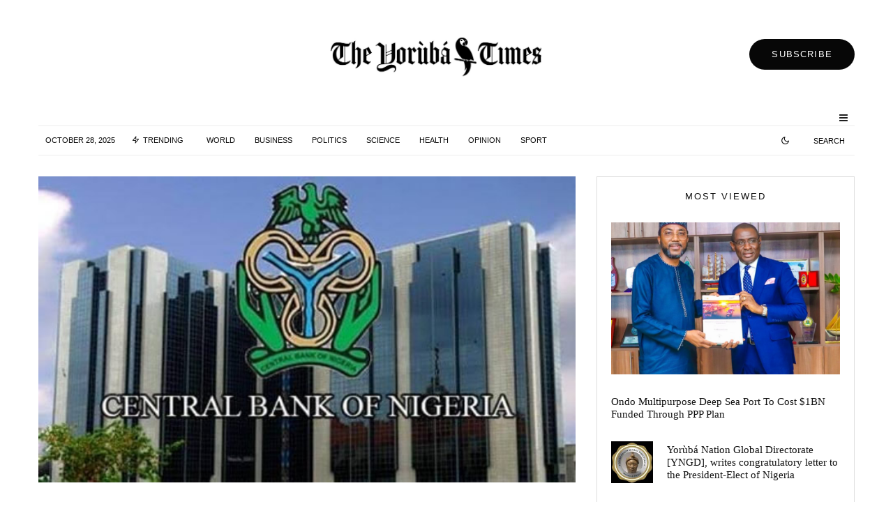

--- FILE ---
content_type: text/html; charset=UTF-8
request_url: https://theyorubatimes.com/cbn-advises-risk-management-practitioners-on-emerging-risks/
body_size: 26793
content:
<!DOCTYPE html>
<html lang="en-US">
<head>
	<meta charset="UTF-8">
			<meta name="viewport" content="width=device-width, initial-scale=1">
		<link rel="profile" href="https://gmpg.org/xfn/11">
		<meta name="theme-color" content="#f7d40e">
	<meta name='robots' content='index, follow, max-image-preview:large, max-snippet:-1, max-video-preview:-1' />

	<!-- This site is optimized with the Yoast SEO plugin v21.1 - https://yoast.com/wordpress/plugins/seo/ -->
	<title>CBN Advises Risk Management Practitioners on Emerging Risks - The Yoruba Times</title>
	<meta name="description" content="Politics - CBN Advises Risk Management Practitioners on Emerging Risks - The Yoruba Times" />
	<link rel="canonical" href="https://theyorubatimes.com/cbn-advises-risk-management-practitioners-on-emerging-risks/" />
	<meta property="og:locale" content="en_US" />
	<meta property="og:type" content="article" />
	<meta property="og:title" content="CBN Advises Risk Management Practitioners on Emerging Risks - The Yoruba Times" />
	<meta property="og:description" content="Politics - CBN Advises Risk Management Practitioners on Emerging Risks - The Yoruba Times" />
	<meta property="og:url" content="https://theyorubatimes.com/cbn-advises-risk-management-practitioners-on-emerging-risks/" />
	<meta property="og:site_name" content="The Yoruba Times" />
	<meta property="article:publisher" content="https://www.facebook.com/TheYorubaTimes" />
	<meta property="article:published_time" content="2023-07-12T17:37:11+00:00" />
	<meta property="article:modified_time" content="2023-07-12T17:37:16+00:00" />
	<meta property="og:image" content="https://theyorubatimes.com/wp-content/uploads/2023/07/cbn.jpg" />
	<meta property="og:image:width" content="650" />
	<meta property="og:image:height" content="371" />
	<meta property="og:image:type" content="image/jpeg" />
	<meta name="author" content="Adedoja Adesoji" />
	<meta name="twitter:card" content="summary_large_image" />
	<meta name="twitter:creator" content="@TheYorubaTimes" />
	<meta name="twitter:site" content="@TheYorubaTimes" />
	<meta name="twitter:label1" content="Written by" />
	<meta name="twitter:data1" content="Adedoja Adesoji" />
	<meta name="twitter:label2" content="Est. reading time" />
	<meta name="twitter:data2" content="2 minutes" />
	<script type="application/ld+json" class="yoast-schema-graph">{"@context":"https://schema.org","@graph":[{"@type":"NewsArticle","@id":"https://theyorubatimes.com/cbn-advises-risk-management-practitioners-on-emerging-risks/#article","isPartOf":{"@id":"https://theyorubatimes.com/cbn-advises-risk-management-practitioners-on-emerging-risks/"},"author":{"name":"Adedoja Adesoji","@id":"https://theyorubatimes.com/#/schema/person/7b258f6a20b511a6c17ddd89f81dfeed"},"headline":"CBN Advises Risk Management Practitioners on Emerging Risks","datePublished":"2023-07-12T17:37:11+00:00","dateModified":"2023-07-12T17:37:16+00:00","mainEntityOfPage":{"@id":"https://theyorubatimes.com/cbn-advises-risk-management-practitioners-on-emerging-risks/"},"wordCount":362,"commentCount":0,"publisher":{"@id":"https://theyorubatimes.com/#organization"},"image":{"@id":"https://theyorubatimes.com/cbn-advises-risk-management-practitioners-on-emerging-risks/#primaryimage"},"thumbnailUrl":"https://theyorubatimes.com/wp-content/uploads/2023/07/cbn.jpg","articleSection":["Business","Politics"],"inLanguage":"en-US","potentialAction":[{"@type":"CommentAction","name":"Comment","target":["https://theyorubatimes.com/cbn-advises-risk-management-practitioners-on-emerging-risks/#respond"]}]},{"@type":"WebPage","@id":"https://theyorubatimes.com/cbn-advises-risk-management-practitioners-on-emerging-risks/","url":"https://theyorubatimes.com/cbn-advises-risk-management-practitioners-on-emerging-risks/","name":"CBN Advises Risk Management Practitioners on Emerging Risks - The Yoruba Times","isPartOf":{"@id":"https://theyorubatimes.com/#website"},"primaryImageOfPage":{"@id":"https://theyorubatimes.com/cbn-advises-risk-management-practitioners-on-emerging-risks/#primaryimage"},"image":{"@id":"https://theyorubatimes.com/cbn-advises-risk-management-practitioners-on-emerging-risks/#primaryimage"},"thumbnailUrl":"https://theyorubatimes.com/wp-content/uploads/2023/07/cbn.jpg","datePublished":"2023-07-12T17:37:11+00:00","dateModified":"2023-07-12T17:37:16+00:00","description":"Politics - CBN Advises Risk Management Practitioners on Emerging Risks - The Yoruba Times","breadcrumb":{"@id":"https://theyorubatimes.com/cbn-advises-risk-management-practitioners-on-emerging-risks/#breadcrumb"},"inLanguage":"en-US","potentialAction":[{"@type":"ReadAction","target":["https://theyorubatimes.com/cbn-advises-risk-management-practitioners-on-emerging-risks/"]}]},{"@type":"ImageObject","inLanguage":"en-US","@id":"https://theyorubatimes.com/cbn-advises-risk-management-practitioners-on-emerging-risks/#primaryimage","url":"https://theyorubatimes.com/wp-content/uploads/2023/07/cbn.jpg","contentUrl":"https://theyorubatimes.com/wp-content/uploads/2023/07/cbn.jpg","width":650,"height":371},{"@type":"BreadcrumbList","@id":"https://theyorubatimes.com/cbn-advises-risk-management-practitioners-on-emerging-risks/#breadcrumb","itemListElement":[{"@type":"ListItem","position":1,"name":"Home","item":"https://theyorubatimes.com/"},{"@type":"ListItem","position":2,"name":"CBN Advises Risk Management Practitioners on Emerging Risks"}]},{"@type":"WebSite","@id":"https://theyorubatimes.com/#website","url":"https://theyorubatimes.com/","name":"The Yoruba Times","description":"Unfolding the Stories of Yoruba, Nigeria and the world in general: Your Trusted Source at The Yoruba Times","publisher":{"@id":"https://theyorubatimes.com/#organization"},"alternateName":"TYT","potentialAction":[{"@type":"SearchAction","target":{"@type":"EntryPoint","urlTemplate":"https://theyorubatimes.com/?s={search_term_string}"},"query-input":"required name=search_term_string"}],"inLanguage":"en-US"},{"@type":"Organization","@id":"https://theyorubatimes.com/#organization","name":"The Yoruba Times","alternateName":"TYT","url":"https://theyorubatimes.com/","logo":{"@type":"ImageObject","inLanguage":"en-US","@id":"https://theyorubatimes.com/#/schema/logo/image/","url":"https://theyorubatimes.com/wp-content/uploads/2023/05/logo-tyt.jpeg","contentUrl":"https://theyorubatimes.com/wp-content/uploads/2023/05/logo-tyt.jpeg","width":1600,"height":462,"caption":"The Yoruba Times"},"image":{"@id":"https://theyorubatimes.com/#/schema/logo/image/"},"sameAs":["https://www.facebook.com/TheYorubaTimes","https://twitter.com/TheYorubaTimes"]},{"@type":"Person","@id":"https://theyorubatimes.com/#/schema/person/7b258f6a20b511a6c17ddd89f81dfeed","name":"Adedoja Adesoji","image":{"@type":"ImageObject","inLanguage":"en-US","@id":"https://theyorubatimes.com/#/schema/person/image/","url":"https://secure.gravatar.com/avatar/d115d3dd762a53e9cd12f1ff1a6f919e?s=96&d=mm&r=g","contentUrl":"https://secure.gravatar.com/avatar/d115d3dd762a53e9cd12f1ff1a6f919e?s=96&d=mm&r=g","caption":"Adedoja Adesoji"},"url":"https://theyorubatimes.com/author/aadedoja/"}]}</script>
	<!-- / Yoast SEO plugin. -->


<link rel='dns-prefetch' href='//www.googletagmanager.com' />
<link rel='dns-prefetch' href='//stats.wp.com' />

<link rel="alternate" type="application/rss+xml" title="The Yoruba Times &raquo; Feed" href="https://theyorubatimes.com/feed/" />
<link rel="alternate" type="application/rss+xml" title="The Yoruba Times &raquo; Comments Feed" href="https://theyorubatimes.com/comments/feed/" />
<link rel="alternate" type="application/rss+xml" title="The Yoruba Times &raquo; CBN Advises Risk Management Practitioners on Emerging Risks Comments Feed" href="https://theyorubatimes.com/cbn-advises-risk-management-practitioners-on-emerging-risks/feed/" />
<style id='wp-emoji-styles-inline-css' type='text/css'>

	img.wp-smiley, img.emoji {
		display: inline !important;
		border: none !important;
		box-shadow: none !important;
		height: 1em !important;
		width: 1em !important;
		margin: 0 0.07em !important;
		vertical-align: -0.1em !important;
		background: none !important;
		padding: 0 !important;
	}
</style>
<link rel='stylesheet' id='wp-block-library-css' href='https://theyorubatimes.com/wp-includes/css/dist/block-library/style.min.css?ver=6.4.3' type='text/css' media='all' />
<style id='wp-block-library-inline-css' type='text/css'>
.has-text-align-justify{text-align:justify;}
</style>
<link rel='stylesheet' id='jetpack-videopress-video-block-view-css' href='https://theyorubatimes.com/wp-content/plugins/jetpack/jetpack_vendor/automattic/jetpack-videopress/build/block-editor/blocks/video/view.css?minify=false&#038;ver=34ae973733627b74a14e' type='text/css' media='all' />
<link rel='stylesheet' id='mediaelement-css' href='https://theyorubatimes.com/wp-includes/js/mediaelement/mediaelementplayer-legacy.min.css?ver=4.2.17' type='text/css' media='all' />
<link rel='stylesheet' id='wp-mediaelement-css' href='https://theyorubatimes.com/wp-includes/js/mediaelement/wp-mediaelement.min.css?ver=6.4.3' type='text/css' media='all' />
<link rel='stylesheet' id='lets-info-up-block-css' href='https://theyorubatimes.com/wp-content/plugins/lets-info-up/frontend/css/style.min.css?ver=1.4.7' type='text/css' media='all' />
<style id='classic-theme-styles-inline-css' type='text/css'>
/*! This file is auto-generated */
.wp-block-button__link{color:#fff;background-color:#32373c;border-radius:9999px;box-shadow:none;text-decoration:none;padding:calc(.667em + 2px) calc(1.333em + 2px);font-size:1.125em}.wp-block-file__button{background:#32373c;color:#fff;text-decoration:none}
</style>
<style id='global-styles-inline-css' type='text/css'>
body{--wp--preset--color--black: #000000;--wp--preset--color--cyan-bluish-gray: #abb8c3;--wp--preset--color--white: #ffffff;--wp--preset--color--pale-pink: #f78da7;--wp--preset--color--vivid-red: #cf2e2e;--wp--preset--color--luminous-vivid-orange: #ff6900;--wp--preset--color--luminous-vivid-amber: #fcb900;--wp--preset--color--light-green-cyan: #7bdcb5;--wp--preset--color--vivid-green-cyan: #00d084;--wp--preset--color--pale-cyan-blue: #8ed1fc;--wp--preset--color--vivid-cyan-blue: #0693e3;--wp--preset--color--vivid-purple: #9b51e0;--wp--preset--gradient--vivid-cyan-blue-to-vivid-purple: linear-gradient(135deg,rgba(6,147,227,1) 0%,rgb(155,81,224) 100%);--wp--preset--gradient--light-green-cyan-to-vivid-green-cyan: linear-gradient(135deg,rgb(122,220,180) 0%,rgb(0,208,130) 100%);--wp--preset--gradient--luminous-vivid-amber-to-luminous-vivid-orange: linear-gradient(135deg,rgba(252,185,0,1) 0%,rgba(255,105,0,1) 100%);--wp--preset--gradient--luminous-vivid-orange-to-vivid-red: linear-gradient(135deg,rgba(255,105,0,1) 0%,rgb(207,46,46) 100%);--wp--preset--gradient--very-light-gray-to-cyan-bluish-gray: linear-gradient(135deg,rgb(238,238,238) 0%,rgb(169,184,195) 100%);--wp--preset--gradient--cool-to-warm-spectrum: linear-gradient(135deg,rgb(74,234,220) 0%,rgb(151,120,209) 20%,rgb(207,42,186) 40%,rgb(238,44,130) 60%,rgb(251,105,98) 80%,rgb(254,248,76) 100%);--wp--preset--gradient--blush-light-purple: linear-gradient(135deg,rgb(255,206,236) 0%,rgb(152,150,240) 100%);--wp--preset--gradient--blush-bordeaux: linear-gradient(135deg,rgb(254,205,165) 0%,rgb(254,45,45) 50%,rgb(107,0,62) 100%);--wp--preset--gradient--luminous-dusk: linear-gradient(135deg,rgb(255,203,112) 0%,rgb(199,81,192) 50%,rgb(65,88,208) 100%);--wp--preset--gradient--pale-ocean: linear-gradient(135deg,rgb(255,245,203) 0%,rgb(182,227,212) 50%,rgb(51,167,181) 100%);--wp--preset--gradient--electric-grass: linear-gradient(135deg,rgb(202,248,128) 0%,rgb(113,206,126) 100%);--wp--preset--gradient--midnight: linear-gradient(135deg,rgb(2,3,129) 0%,rgb(40,116,252) 100%);--wp--preset--font-size--small: 13px;--wp--preset--font-size--medium: 20px;--wp--preset--font-size--large: 36px;--wp--preset--font-size--x-large: 42px;--wp--preset--spacing--20: 0.44rem;--wp--preset--spacing--30: 0.67rem;--wp--preset--spacing--40: 1rem;--wp--preset--spacing--50: 1.5rem;--wp--preset--spacing--60: 2.25rem;--wp--preset--spacing--70: 3.38rem;--wp--preset--spacing--80: 5.06rem;--wp--preset--shadow--natural: 6px 6px 9px rgba(0, 0, 0, 0.2);--wp--preset--shadow--deep: 12px 12px 50px rgba(0, 0, 0, 0.4);--wp--preset--shadow--sharp: 6px 6px 0px rgba(0, 0, 0, 0.2);--wp--preset--shadow--outlined: 6px 6px 0px -3px rgba(255, 255, 255, 1), 6px 6px rgba(0, 0, 0, 1);--wp--preset--shadow--crisp: 6px 6px 0px rgba(0, 0, 0, 1);}:where(.is-layout-flex){gap: 0.5em;}:where(.is-layout-grid){gap: 0.5em;}body .is-layout-flow > .alignleft{float: left;margin-inline-start: 0;margin-inline-end: 2em;}body .is-layout-flow > .alignright{float: right;margin-inline-start: 2em;margin-inline-end: 0;}body .is-layout-flow > .aligncenter{margin-left: auto !important;margin-right: auto !important;}body .is-layout-constrained > .alignleft{float: left;margin-inline-start: 0;margin-inline-end: 2em;}body .is-layout-constrained > .alignright{float: right;margin-inline-start: 2em;margin-inline-end: 0;}body .is-layout-constrained > .aligncenter{margin-left: auto !important;margin-right: auto !important;}body .is-layout-constrained > :where(:not(.alignleft):not(.alignright):not(.alignfull)){max-width: var(--wp--style--global--content-size);margin-left: auto !important;margin-right: auto !important;}body .is-layout-constrained > .alignwide{max-width: var(--wp--style--global--wide-size);}body .is-layout-flex{display: flex;}body .is-layout-flex{flex-wrap: wrap;align-items: center;}body .is-layout-flex > *{margin: 0;}body .is-layout-grid{display: grid;}body .is-layout-grid > *{margin: 0;}:where(.wp-block-columns.is-layout-flex){gap: 2em;}:where(.wp-block-columns.is-layout-grid){gap: 2em;}:where(.wp-block-post-template.is-layout-flex){gap: 1.25em;}:where(.wp-block-post-template.is-layout-grid){gap: 1.25em;}.has-black-color{color: var(--wp--preset--color--black) !important;}.has-cyan-bluish-gray-color{color: var(--wp--preset--color--cyan-bluish-gray) !important;}.has-white-color{color: var(--wp--preset--color--white) !important;}.has-pale-pink-color{color: var(--wp--preset--color--pale-pink) !important;}.has-vivid-red-color{color: var(--wp--preset--color--vivid-red) !important;}.has-luminous-vivid-orange-color{color: var(--wp--preset--color--luminous-vivid-orange) !important;}.has-luminous-vivid-amber-color{color: var(--wp--preset--color--luminous-vivid-amber) !important;}.has-light-green-cyan-color{color: var(--wp--preset--color--light-green-cyan) !important;}.has-vivid-green-cyan-color{color: var(--wp--preset--color--vivid-green-cyan) !important;}.has-pale-cyan-blue-color{color: var(--wp--preset--color--pale-cyan-blue) !important;}.has-vivid-cyan-blue-color{color: var(--wp--preset--color--vivid-cyan-blue) !important;}.has-vivid-purple-color{color: var(--wp--preset--color--vivid-purple) !important;}.has-black-background-color{background-color: var(--wp--preset--color--black) !important;}.has-cyan-bluish-gray-background-color{background-color: var(--wp--preset--color--cyan-bluish-gray) !important;}.has-white-background-color{background-color: var(--wp--preset--color--white) !important;}.has-pale-pink-background-color{background-color: var(--wp--preset--color--pale-pink) !important;}.has-vivid-red-background-color{background-color: var(--wp--preset--color--vivid-red) !important;}.has-luminous-vivid-orange-background-color{background-color: var(--wp--preset--color--luminous-vivid-orange) !important;}.has-luminous-vivid-amber-background-color{background-color: var(--wp--preset--color--luminous-vivid-amber) !important;}.has-light-green-cyan-background-color{background-color: var(--wp--preset--color--light-green-cyan) !important;}.has-vivid-green-cyan-background-color{background-color: var(--wp--preset--color--vivid-green-cyan) !important;}.has-pale-cyan-blue-background-color{background-color: var(--wp--preset--color--pale-cyan-blue) !important;}.has-vivid-cyan-blue-background-color{background-color: var(--wp--preset--color--vivid-cyan-blue) !important;}.has-vivid-purple-background-color{background-color: var(--wp--preset--color--vivid-purple) !important;}.has-black-border-color{border-color: var(--wp--preset--color--black) !important;}.has-cyan-bluish-gray-border-color{border-color: var(--wp--preset--color--cyan-bluish-gray) !important;}.has-white-border-color{border-color: var(--wp--preset--color--white) !important;}.has-pale-pink-border-color{border-color: var(--wp--preset--color--pale-pink) !important;}.has-vivid-red-border-color{border-color: var(--wp--preset--color--vivid-red) !important;}.has-luminous-vivid-orange-border-color{border-color: var(--wp--preset--color--luminous-vivid-orange) !important;}.has-luminous-vivid-amber-border-color{border-color: var(--wp--preset--color--luminous-vivid-amber) !important;}.has-light-green-cyan-border-color{border-color: var(--wp--preset--color--light-green-cyan) !important;}.has-vivid-green-cyan-border-color{border-color: var(--wp--preset--color--vivid-green-cyan) !important;}.has-pale-cyan-blue-border-color{border-color: var(--wp--preset--color--pale-cyan-blue) !important;}.has-vivid-cyan-blue-border-color{border-color: var(--wp--preset--color--vivid-cyan-blue) !important;}.has-vivid-purple-border-color{border-color: var(--wp--preset--color--vivid-purple) !important;}.has-vivid-cyan-blue-to-vivid-purple-gradient-background{background: var(--wp--preset--gradient--vivid-cyan-blue-to-vivid-purple) !important;}.has-light-green-cyan-to-vivid-green-cyan-gradient-background{background: var(--wp--preset--gradient--light-green-cyan-to-vivid-green-cyan) !important;}.has-luminous-vivid-amber-to-luminous-vivid-orange-gradient-background{background: var(--wp--preset--gradient--luminous-vivid-amber-to-luminous-vivid-orange) !important;}.has-luminous-vivid-orange-to-vivid-red-gradient-background{background: var(--wp--preset--gradient--luminous-vivid-orange-to-vivid-red) !important;}.has-very-light-gray-to-cyan-bluish-gray-gradient-background{background: var(--wp--preset--gradient--very-light-gray-to-cyan-bluish-gray) !important;}.has-cool-to-warm-spectrum-gradient-background{background: var(--wp--preset--gradient--cool-to-warm-spectrum) !important;}.has-blush-light-purple-gradient-background{background: var(--wp--preset--gradient--blush-light-purple) !important;}.has-blush-bordeaux-gradient-background{background: var(--wp--preset--gradient--blush-bordeaux) !important;}.has-luminous-dusk-gradient-background{background: var(--wp--preset--gradient--luminous-dusk) !important;}.has-pale-ocean-gradient-background{background: var(--wp--preset--gradient--pale-ocean) !important;}.has-electric-grass-gradient-background{background: var(--wp--preset--gradient--electric-grass) !important;}.has-midnight-gradient-background{background: var(--wp--preset--gradient--midnight) !important;}.has-small-font-size{font-size: var(--wp--preset--font-size--small) !important;}.has-medium-font-size{font-size: var(--wp--preset--font-size--medium) !important;}.has-large-font-size{font-size: var(--wp--preset--font-size--large) !important;}.has-x-large-font-size{font-size: var(--wp--preset--font-size--x-large) !important;}
.wp-block-navigation a:where(:not(.wp-element-button)){color: inherit;}
:where(.wp-block-post-template.is-layout-flex){gap: 1.25em;}:where(.wp-block-post-template.is-layout-grid){gap: 1.25em;}
:where(.wp-block-columns.is-layout-flex){gap: 2em;}:where(.wp-block-columns.is-layout-grid){gap: 2em;}
.wp-block-pullquote{font-size: 1.5em;line-height: 1.6;}
</style>
<link rel='stylesheet' id='lets-review-api-css' href='https://theyorubatimes.com/wp-content/plugins/lets-review/assets/css/style-api.min.css?ver=3.4.1' type='text/css' media='all' />
<link rel='stylesheet' id='font-awesome-css' href='https://theyorubatimes.com/wp-content/plugins/lets-review/assets/fonts/fontawesome/css/fontawesome.min.css?ver=3.4.1' type='text/css' media='all' />
<link rel='stylesheet' id='font-awesome-regular-css' href='https://theyorubatimes.com/wp-content/plugins/lets-review/assets/fonts/fontawesome/css/regular.min.css?ver=3.4.1' type='text/css' media='all' />
<link rel='stylesheet' id='font-awesome-solid-css' href='https://theyorubatimes.com/wp-content/plugins/lets-review/assets/fonts/fontawesome/css/solid.min.css?ver=3.4.1' type='text/css' media='all' />
<link rel='stylesheet' id='lets-live-blog-css' href='https://theyorubatimes.com/wp-content/plugins/lets-live-blog/frontend/css/style.min.css?ver=1.2.1' type='text/css' media='all' />
<link rel='stylesheet' id='lets-live-blog-icons-css' href='https://theyorubatimes.com/wp-content/plugins/lets-live-blog/frontend/css/fonts/style.css?ver=1.2.1' type='text/css' media='all' />
<link rel='stylesheet' id='zeen-style-css' href='https://theyorubatimes.com/wp-content/themes/zeen/assets/css/style.min.css?ver=1690612090' type='text/css' media='all' />
<style id='zeen-style-inline-css' type='text/css'>
.content-bg, .block-skin-5:not(.skin-inner), .block-skin-5.skin-inner > .tipi-row-inner-style, .article-layout-skin-1.title-cut-bl .hero-wrap .meta:before, .article-layout-skin-1.title-cut-bc .hero-wrap .meta:before, .article-layout-skin-1.title-cut-bl .hero-wrap .share-it:before, .article-layout-skin-1.title-cut-bc .hero-wrap .share-it:before, .standard-archive .page-header, .skin-dark .flickity-viewport, .zeen__var__options label { background: #ffffff;}a.zeen-pin-it{position: absolute}.background.mask {background-color: transparent}.side-author__wrap .mask a {display:inline-block;height:70px}.timed-pup,.modal-wrap {position:fixed;visibility:hidden}.to-top__fixed .to-top a{background-color:#000000; color: #fff}.site-inner { background-color: #fff; }.splitter svg g { fill: #fff; }.inline-post .block article .title { font-size: 20px;}.fontfam-1 { font-family: 'poynter-oldstyle-display',serif!important;}input,input[type="number"],.body-f1, .quotes-f1 blockquote, .quotes-f1 q, .by-f1 .byline, .sub-f1 .subtitle, .wh-f1 .widget-title, .headings-f1 h1, .headings-f1 h2, .headings-f1 h3, .headings-f1 h4, .headings-f1 h5, .headings-f1 h6, .font-1, div.jvectormap-tip {font-family:'poynter-oldstyle-display',serif;font-weight: 400;font-style: normal;}.fontfam-2 { font-family:'futura-pt',sans-serif!important; }.body-f2, .quotes-f2 blockquote, .quotes-f2 q, .by-f2 .byline, .sub-f2 .subtitle, .wh-f2 .widget-title, .headings-f2 h1, .headings-f2 h2, .headings-f2 h3, .headings-f2 h4, .headings-f2 h5, .headings-f2 h6, .font-2 {font-family:'futura-pt',sans-serif;font-weight: 400;font-style: normal;}.fontfam-3 { font-family:'futura-pt',sans-serif!important;}input[type=submit], button, .tipi-button,.button,.wpcf7-submit,.button__back__home,.body-f3, .quotes-f3 blockquote, .quotes-f3 q, .by-f3 .byline, .sub-f3 .subtitle, .wh-f3 .widget-title, .headings-f3 h1, .headings-f3 h2, .headings-f3 h3, .headings-f3 h4, .headings-f3 h5, .headings-f3 h6, .font-3 {font-family:'futura-pt',sans-serif;font-style: normal;font-weight: 400;}.tipi-row, .tipi-builder-on .contents-wrap > p { max-width: 1230px ; }.slider-columns--3 article { width: 360px }.slider-columns--2 article { width: 555px }.slider-columns--4 article { width: 262.5px }.single .site-content .tipi-row { max-width: 1230px ; }.single-product .site-content .tipi-row { max-width: 1230px ; }.date--secondary { color: #0a0a0a; }.date--main { color: #f8d92f; }.tipi-button-cta-header{ font-size:1px;}.tipi-button-cta-wrap-header{ color: #fff;}.tipi-button-cta-header { background: #070707; }.tipi-button-cta-header:hover { background: #111; }.global-accent-border { border-color: #f7d40e; }.trending-accent-border { border-color: #f7d40e; }.trending-accent-bg { border-color: #f7d40e; }.wpcf7-submit, .tipi-button.block-loader { background: #18181e; }.wpcf7-submit:hover, .tipi-button.block-loader:hover { background: #111; }.tipi-button.block-loader { color: #fff!important; }.wpcf7-submit { background: #18181e; }.wpcf7-submit:hover { background: #111; }.global-accent-bg, .icon-base-2:hover .icon-bg, #progress { background-color: #f7d40e; }.global-accent-text, .mm-submenu-2 .mm-51 .menu-wrap > .sub-menu > li > a { color: #f7d40e; }body { color:#1e1e1e;}.excerpt { color:#444;}.mode--alt--b .excerpt, .block-skin-2 .excerpt, .block-skin-2 .preview-classic .custom-button__fill-2 { color:#888!important;}.read-more-wrap { color:#767676;}.logo-fallback a { color:#000!important;}.site-mob-header .logo-fallback a { color:#000!important;}blockquote:not(.comment-excerpt) { color:#111;}.mode--alt--b blockquote:not(.comment-excerpt), .mode--alt--b .block-skin-0.block-wrap-quote .block-wrap-quote blockquote:not(.comment-excerpt), .mode--alt--b .block-skin-0.block-wrap-quote .block-wrap-quote blockquote:not(.comment-excerpt) span { color:#fff!important;}.byline, .byline a { color:#3f3f3f;}.mode--alt--b .block-wrap-classic .byline, .mode--alt--b .block-wrap-classic .byline a, .mode--alt--b .block-wrap-thumbnail .byline, .mode--alt--b .block-wrap-thumbnail .byline a, .block-skin-2 .byline a, .block-skin-2 .byline { color:#888;}.preview-classic .meta .title, .preview-thumbnail .meta .title,.preview-56 .meta .title{ color:#111;}h1, h2, h3, h4, h5, h6, .block-title { color:#111;}.sidebar-widget  .widget-title { color:#111!important;}.link-color-wrap p > a, .link-color-wrap p > em a, .link-color-wrap p > strong a {
			text-decoration: underline; text-decoration-color: #1db9c4; text-decoration-thickness: 2px; text-decoration-style:solid}.link-color-wrap a, .woocommerce-Tabs-panel--description a { color: #1db9c4; }.mode--alt--b .link-color-wrap a, .mode--alt--b .woocommerce-Tabs-panel--description a { color: #1db9c4; }.copyright, .site-footer .bg-area-inner .copyright a { color: #8e8e8e; }.link-color-wrap a:hover { color: #1db9c4; }.mode--alt--b .link-color-wrap a:hover { color: #1db9c4; }body{line-height:1.66}input[type=submit], button, .tipi-button,.button,.wpcf7-submit,.button__back__home{letter-spacing:0.03em}.sub-menu a:not(.tipi-button){letter-spacing:0.1em}.widget-title{letter-spacing:0.15em}html, body{font-size:15px}.byline{font-size:12px}input[type=submit], button, .tipi-button,.button,.wpcf7-submit,.button__back__home{font-size:11px}.excerpt{font-size:15px}.logo-fallback, .secondary-wrap .logo-fallback a{font-size:22px}.logo span{font-size:12px}.breadcrumbs{font-size:10px}.hero-meta.tipi-s-typo .title{font-size:20px}.hero-meta.tipi-s-typo .subtitle{font-size:15px}.hero-meta.tipi-m-typo .title{font-size:20px}.hero-meta.tipi-m-typo .subtitle{font-size:15px}.hero-meta.tipi-xl-typo .title{font-size:20px}.hero-meta.tipi-xl-typo .subtitle{font-size:15px}.block-html-content h1, .single-content .entry-content h1{font-size:20px}.block-html-content h2, .single-content .entry-content h2{font-size:20px}.block-html-content h3, .single-content .entry-content h3{font-size:20px}.block-html-content h4, .single-content .entry-content h4{font-size:20px}.block-html-content h5, .single-content .entry-content h5{font-size:18px}.footer-block-links{font-size:8px}blockquote, q{font-size:20px}.site-footer .copyright{font-size:12px}.footer-navigation{font-size:12px}.site-footer .menu-icons{font-size:12px}.block-title, .page-title{font-size:24px}.block-subtitle{font-size:18px}.block-col-self .preview-2 .title{font-size:20px}.block-wrap-classic .tipi-m-typo .title-wrap .title{font-size:20px}.tipi-s-typo .title, .ppl-s-3 .tipi-s-typo .title, .zeen-col--wide .ppl-s-3 .tipi-s-typo .title, .preview-1 .title, .preview-21:not(.tipi-xs-typo) .title{font-size:20px}.tipi-xs-typo .title, .tipi-basket-wrap .basket-item .title{font-size:15px}.meta .read-more-wrap{font-size:11px}.widget-title{font-size:12px}.split-1:not(.preview-thumbnail) .mask{-webkit-flex: 0 0 calc( 34% - 15px);
					-ms-flex: 0 0 calc( 34% - 15px);
					flex: 0 0 calc( 34% - 15px);
					width: calc( 34% - 15px);}.preview-thumbnail .mask{-webkit-flex: 0 0 65px;
					-ms-flex: 0 0 65px;
					flex: 0 0 65px;
					width: 65px;}.footer-lower-area{padding-top:10px}.footer-lower-area{padding-bottom:10px}.footer-upper-area{padding-bottom:40px}.footer-upper-area{padding-top:40px}.footer-widget-wrap{padding-bottom:10px}.footer-widget-wrap{padding-top:10px}.tipi-button-cta-header{font-size:13px}blockquote {font-style:italic;}.footer-lower-area, .footer-lower-area .menu-item, .footer-lower-area .menu-icon span {font-weight: 700;}input[type=submit], button, .tipi-button,.button,.wpcf7-submit,.button__back__home{ text-transform: uppercase; }.entry-title{ text-transform: none; }.logo-fallback{ text-transform: none; }.block-wrap-slider .title-wrap .title{ text-transform: none; }.block-wrap-grid .title-wrap .title, .tile-design-4 .meta .title-wrap .title{ text-transform: none; }.block-wrap-classic .title-wrap .title{ text-transform: none; }.block-title{ text-transform: none; }.meta .excerpt .read-more{ text-transform: uppercase; }.preview-grid .read-more{ text-transform: uppercase; }.block-subtitle{ text-transform: none; }.byline{ text-transform: uppercase; }.widget-title{ text-transform: uppercase; }.main-navigation .menu-item, .main-navigation .menu-icon .menu-icon--text{ text-transform: uppercase; }.secondary-navigation, .secondary-wrap .menu-icon .menu-icon--text{ text-transform: uppercase; }.footer-lower-area .menu-item, .footer-lower-area .menu-icon span{ text-transform: none; }.sub-menu a:not(.tipi-button){ text-transform: none; }.site-mob-header .menu-item, .site-mob-header .menu-icon span{ text-transform: uppercase; }.single-content .entry-content h1, .single-content .entry-content h2, .single-content .entry-content h3, .single-content .entry-content h4, .single-content .entry-content h5, .single-content .entry-content h6, .meta__full h1, .meta__full h2, .meta__full h3, .meta__full h4, .meta__full h5, .bbp__thread__title{ text-transform: none; }.mm-submenu-2 .mm-11 .menu-wrap > *, .mm-submenu-2 .mm-31 .menu-wrap > *, .mm-submenu-2 .mm-21 .menu-wrap > *, .mm-submenu-2 .mm-51 .menu-wrap > *  { border-top: 3px solid transparent; }.separation-border { margin-bottom: 30px; }.load-more-wrap-1 { padding-top: 30px; }.block-wrap-classic .inf-spacer + .block:not(.block-62) { margin-top: 30px; }#colophon .bg-area-inner { border-top: 2px #eeeeee solid;}.separation-border-v { background: #eee;}.separation-border-v { height: calc( 100% -  30px - 1px); }@media only screen and (max-width: 480px) {.separation-border { margin-bottom: 30px;}}.sidebar-wrap .sidebar { padding-right: 20px; padding-left: 20px; padding-top:0px; padding-bottom:20px; }.sidebar-left .sidebar-wrap .sidebar { padding-right: 20px; padding-left: 20px; }@media only screen and (min-width: 481px) {}@media only screen and (max-width: 859px) {.mobile__design--side .mask {
		width: calc( 34% - 15px);
	}}@media only screen and (min-width: 860px) {input[type=submit], button, .tipi-button,.button,.wpcf7-submit,.button__back__home{letter-spacing:0.09em}.hero-meta.tipi-s-typo .title{font-size:30px}.hero-meta.tipi-s-typo .subtitle{font-size:18px}.hero-meta.tipi-m-typo .title{font-size:30px}.hero-meta.tipi-m-typo .subtitle{font-size:18px}.hero-meta.tipi-xl-typo .title{font-size:30px}.hero-meta.tipi-xl-typo .subtitle{font-size:18px}.block-html-content h1, .single-content .entry-content h1{font-size:30px}.block-html-content h2, .single-content .entry-content h2{font-size:30px}.block-html-content h3, .single-content .entry-content h3{font-size:24px}.block-html-content h4, .single-content .entry-content h4{font-size:24px}blockquote, q{font-size:25px}.main-navigation, .main-navigation .menu-icon--text{font-size:12px}.sub-menu a:not(.tipi-button){font-size:12px}.main-navigation .menu-icon, .main-navigation .trending-icon-solo{font-size:12px}.secondary-wrap-v .standard-drop>a,.secondary-wrap, .secondary-wrap a, .secondary-wrap .menu-icon--text{font-size:11px}.secondary-wrap .menu-icon, .secondary-wrap .menu-icon a, .secondary-wrap .trending-icon-solo{font-size:13px}.block-col-self .preview-2 .title{font-size:22px}.block-wrap-classic .tipi-m-typo .title-wrap .title{font-size:22px}.tipi-s-typo .title, .ppl-s-3 .tipi-s-typo .title, .zeen-col--wide .ppl-s-3 .tipi-s-typo .title, .preview-1 .title, .preview-21:not(.tipi-xs-typo) .title{font-size:16px}.tipi-xs-typo .title, .tipi-basket-wrap .basket-item .title{font-size:14px}.footer-lower-area{padding-top:40px}.footer-lower-area{padding-bottom:40px}.footer-widget-wrap{padding-bottom:40px}.footer-widget-wrap{padding-top:40px}.tipi-button-cta-header{font-size:12px}.layout-side-info .details{width:130px;float:left}.sticky-header--active.site-header.size-set .logo img, .site-header.size-set.slidedown .logo img, .site-header.size-set.sticky-menu-2.stuck .logo img { height: 35px!important; }.sticky-header--active.site-header .bg-area, .site-header.sticky-menu-2.stuck .bg-area, .site-header.slidedown .bg-area, .main-navigation.stuck .menu-bg-area, .sticky-4-unfixed .header-skin-4.site-header .bg-area { background: rgba(255,255,255,0.9); }.title-contrast .hero-wrap { height: calc( 100vh - 96px ); }.tipi-s-typo .title, .ppl-s-3 .tipi-s-typo .title, .zeen-col--wide .ppl-s-3 .tipi-s-typo .title, .preview-1 .title, .preview-21:not(.tipi-xs-typo) .title  { line-height: 1.3333;}.preview-grid.tipi-s-typo .title { font-size: 22px; }.zeen-col--narrow .block-wrap-classic .tipi-m-typo .title-wrap .title { font-size: 18px; }.secondary-wrap .menu-padding, .secondary-wrap .ul-padding > li > a {
			padding-top: 10px;
			padding-bottom: 10px;
		}}@media only screen and (min-width: 1240px) {.hero-l .single-content {padding-top: 45px}.align-fs .contents-wrap .video-wrap, .align-fs-center .aligncenter.size-full, .align-fs-center .wp-caption.aligncenter .size-full, .align-fs-center .tiled-gallery, .align-fs .alignwide { width: 1170px; }.align-fs .contents-wrap .video-wrap { height: 658px; }.has-bg .align-fs .contents-wrap .video-wrap, .has-bg .align-fs .alignwide, .has-bg .align-fs-center .aligncenter.size-full, .has-bg .align-fs-center .wp-caption.aligncenter .size-full, .has-bg .align-fs-center .tiled-gallery { width: 1230px; }.has-bg .align-fs .contents-wrap .video-wrap { height: 691px; }.byline{font-size:10px}.logo-fallback, .secondary-wrap .logo-fallback a{font-size:30px}.hero-meta.tipi-s-typo .title{font-size:40px}.hero-meta.tipi-m-typo .title{font-size:44px}.hero-meta.tipi-xl-typo .title{font-size:50px}.block-html-content h1, .single-content .entry-content h1{font-size:40px}.block-html-content h2, .single-content .entry-content h2{font-size:32px}.block-html-content h4, .single-content .entry-content h4{font-size:20px}.main-navigation, .main-navigation .menu-icon--text{font-size:11px}.block-subtitle{font-size:20px}.block-col-self .preview-2 .title{font-size:36px}.block-wrap-classic .tipi-m-typo .title-wrap .title{font-size:30px}.tipi-s-typo .title, .ppl-s-3 .tipi-s-typo .title, .zeen-col--wide .ppl-s-3 .tipi-s-typo .title, .preview-1 .title, .preview-21:not(.tipi-xs-typo) .title{font-size:18px}.tipi-xs-typo .title, .tipi-basket-wrap .basket-item .title{font-size:15px}.widget-title{font-size:13px}.split-1:not(.preview-thumbnail) .mask{-webkit-flex: 0 0 calc( 33% - 15px);
					-ms-flex: 0 0 calc( 33% - 15px);
					flex: 0 0 calc( 33% - 15px);
					width: calc( 33% - 15px);}.preview-thumbnail .mask{-webkit-flex: 0 0 60px;
					-ms-flex: 0 0 60px;
					flex: 0 0 60px;
					width: 60px;}.footer-lower-area{padding-top:45px}.footer-lower-area{padding-bottom:45px}.footer-upper-area{padding-bottom:50px}.footer-upper-area{padding-top:50px}.footer-widget-wrap{padding-bottom:45px}.footer-widget-wrap{padding-top:45px}.tipi-button-cta-header{font-size:13px}}.main-menu-bar-color-1 .current-menu-item > a, .main-menu-bar-color-1 .menu-main-menu > .dropper.active:not(.current-menu-item) > a { background-color: #e6a00b;}.site-header a { color: #111; }.site-skin-3.content-subscribe, .site-skin-3.content-subscribe .subtitle, .site-skin-3.content-subscribe input, .site-skin-3.content-subscribe h2 { color: #f4f1f1; } .site-skin-3.content-subscribe input[type="email"] { border-color: #f4f1f1; }.sidebar-wrap .sidebar { border:1px #ddd solid ; }.content-area .zeen-widget { padding:20px 0px 0px; }.grid-image-1 .mask-overlay { background-color: #1a1d1e ; }.with-fi.preview-grid,.with-fi.preview-grid .byline,.with-fi.preview-grid .subtitle, .with-fi.preview-grid a { color: #fff; }.preview-grid .mask-overlay { opacity: 0.2 ; }@media (pointer: fine) {.preview-grid:hover .mask-overlay { opacity: 0.6 ; }}.slider-image-1 .mask-overlay { background-color: #1a1d1e ; }.with-fi.preview-slider-overlay,.with-fi.preview-slider-overlay .byline,.with-fi.preview-slider-overlay .subtitle, .with-fi.preview-slider-overlay a { color: #fff; }.preview-slider-overlay .mask-overlay { opacity: 0.2 ; }@media (pointer: fine) {.preview-slider-overlay:hover .mask-overlay { opacity: 0.6 ; }}.content-subscribe .bg-area { background-image: linear-gradient(130deg, #191919 0%, #ffffff 80%);  }.content-subscribe .bg-area .background { opacity: 0.3; }.content-subscribe .bg-area,.content-subscribe .bg-area .byline,.content-subscribe .bg-area a,.content-subscribe .bg-area .widget_search form *,.content-subscribe .bg-area h3,.content-subscribe .bg-area .widget-title { color:#f4f1f1; }.content-subscribe .bg-area .tipi-spin.tipi-row-inner-style:before { border-color:#f4f1f1; }.main-navigation, .main-navigation .menu-icon--text { color: #1e1e1e; }.main-navigation .horizontal-menu>li>a { padding-left: 10px; padding-right: 10px; }.secondary-wrap .menu-bg-area { border-bottom:1px #eee solid ; border-top: 1px #eee solid ; }#progress { background-color: #f7d40e; }.main-navigation .horizontal-menu .drop, .main-navigation .horizontal-menu > li > a, .date--main {
			padding-top: 6px;
			padding-bottom: 4px;
		}.site-mob-header .menu-icon { font-size: 13px; }.secondary-wrap-v .standard-drop>a,.secondary-wrap, .secondary-wrap a, .secondary-wrap .menu-icon--text { color: #0a0a0a; }.secondary-wrap .menu-secondary > li > a, .secondary-icons li > a { padding-left: 14px; padding-right: 14px; }.mc4wp-form-fields input[type=submit], .mc4wp-form-fields button, #subscribe-submit input[type=submit], .subscribe-wrap input[type=submit] {color: #fff;background-color: #494949;}.site-mob-header:not(.site-mob-header-11) .header-padding .logo-main-wrap, .site-mob-header:not(.site-mob-header-11) .header-padding .icons-wrap a, .site-mob-header-11 .header-padding {
		padding-top: 0px;
		padding-bottom: 10px;
	}.site-header .header-padding {
		padding-top:21px;
		padding-bottom:25px;
	}.site-header.sticky-menu-2.stuck .header-padding, .site-header.slidedown .header-padding, .sticky-header--active.site-header .header-padding, .main-navigation.stuck .horizontal-menu > li > a { padding-top: 30px; padding-bottom: 30px; }@media only screen and (min-width: 860px){.tipi-m-0 {display: none}}
</style>
<link rel='stylesheet' id='zeen-child-style-css' href='https://theyorubatimes.com/wp-content/themes/zeen-child/style.css?ver=4.4.0' type='text/css' media='all' />
<link rel='stylesheet' id='zeen-dark-mode-css' href='https://theyorubatimes.com/wp-content/themes/zeen/assets/css/dark.min.css?ver=1690612090' type='text/css' media='all' />
<link rel='stylesheet' id='jetpack_css-css' href='https://theyorubatimes.com/wp-content/plugins/jetpack/css/jetpack.css?ver=12.5' type='text/css' media='all' />
<script type="text/javascript" src="https://theyorubatimes.com/wp-includes/js/jquery/jquery.min.js?ver=3.7.1" id="jquery-core-js" defer></script>
<script type="text/javascript" src="https://theyorubatimes.com/wp-includes/js/jquery/jquery-migrate.min.js?ver=3.4.1" id="jquery-migrate-js" defer></script>

<!-- Google Analytics snippet added by Site Kit -->
<script type="text/javascript" src="https://www.googletagmanager.com/gtag/js?id=GT-TBB9R9D" id="google_gtagjs-js" async></script>
<script type="text/javascript" id="google_gtagjs-js-after">
/* <![CDATA[ */
window.dataLayer = window.dataLayer || [];function gtag(){dataLayer.push(arguments);}
gtag('set', 'linker', {"domains":["theyorubatimes.com"]} );
gtag("js", new Date());
gtag("set", "developer_id.dZTNiMT", true);
gtag("config", "GT-TBB9R9D");
/* ]]> */
</script>

<!-- End Google Analytics snippet added by Site Kit -->
<link rel="https://api.w.org/" href="https://theyorubatimes.com/wp-json/" /><link rel="alternate" type="application/json" href="https://theyorubatimes.com/wp-json/wp/v2/posts/4384" /><link rel="EditURI" type="application/rsd+xml" title="RSD" href="https://theyorubatimes.com/xmlrpc.php?rsd" />
<meta name="generator" content="WordPress 6.4.3" />
<link rel='shortlink' href='https://theyorubatimes.com/?p=4384' />
<link rel="alternate" type="application/json+oembed" href="https://theyorubatimes.com/wp-json/oembed/1.0/embed?url=https%3A%2F%2Ftheyorubatimes.com%2Fcbn-advises-risk-management-practitioners-on-emerging-risks%2F" />
<link rel="alternate" type="text/xml+oembed" href="https://theyorubatimes.com/wp-json/oembed/1.0/embed?url=https%3A%2F%2Ftheyorubatimes.com%2Fcbn-advises-risk-management-practitioners-on-emerging-risks%2F&#038;format=xml" />
<meta name="generator" content="Site Kit by Google 1.121.0" />	<style>img#wpstats{display:none}</style>
		<link rel="preload" type="font/woff2" as="font" href="https://theyorubatimes.com/wp-content/themes/zeen/assets/css/tipi/tipi.woff2?9oa0lg" crossorigin="anonymous"><link rel="dns-prefetch" href="//fonts.googleapis.com"><link rel="preconnect" href="https://fonts.gstatic.com/" crossorigin="anonymous"><link rel="preconnect" href="https://use.typekit.net/" crossorigin="anonymous"><link rel="preload" as="image" href="https://theyorubatimes.com/wp-content/uploads/2023/07/cbn.jpg" imagesrcset="https://theyorubatimes.com/wp-content/uploads/2023/07/cbn.jpg 650w, https://theyorubatimes.com/wp-content/uploads/2023/07/cbn-300x171.jpg 300w, https://theyorubatimes.com/wp-content/uploads/2023/07/cbn-500x285.jpg 500w, https://theyorubatimes.com/wp-content/uploads/2023/07/cbn-293x167.jpg 293w, https://theyorubatimes.com/wp-content/uploads/2023/07/cbn-390x223.jpg 390w" imagesizes="(max-width: 650px) 100vw, 650px">
<!-- Google AdSense meta tags added by Site Kit -->
<meta name="google-adsense-platform-account" content="ca-host-pub-2644536267352236">
<meta name="google-adsense-platform-domain" content="sitekit.withgoogle.com">
<!-- End Google AdSense meta tags added by Site Kit -->
<link rel="icon" href="https://theyorubatimes.com/wp-content/uploads/2023/06/cropped-bitmap-32x32.png" sizes="32x32" />
<link rel="icon" href="https://theyorubatimes.com/wp-content/uploads/2023/06/cropped-bitmap-192x192.png" sizes="192x192" />
<link rel="apple-touch-icon" href="https://theyorubatimes.com/wp-content/uploads/2023/06/cropped-bitmap-180x180.png" />
<meta name="msapplication-TileImage" content="https://theyorubatimes.com/wp-content/uploads/2023/06/cropped-bitmap-270x270.png" />
<noscript><style id="rocket-lazyload-nojs-css">.rll-youtube-player, [data-lazy-src]{display:none !important;}</style></noscript><style id="wpforms-css-vars-root">
				:root {
					--wpforms-field-border-radius: 3px;
--wpforms-field-background-color: #ffffff;
--wpforms-field-border-color: rgba( 0, 0, 0, 0.25 );
--wpforms-field-text-color: rgba( 0, 0, 0, 0.7 );
--wpforms-label-color: rgba( 0, 0, 0, 0.85 );
--wpforms-label-sublabel-color: rgba( 0, 0, 0, 0.55 );
--wpforms-label-error-color: #d63637;
--wpforms-button-border-radius: 3px;
--wpforms-button-background-color: #066aab;
--wpforms-button-text-color: #ffffff;
--wpforms-field-size-input-height: 43px;
--wpforms-field-size-input-spacing: 15px;
--wpforms-field-size-font-size: 16px;
--wpforms-field-size-line-height: 19px;
--wpforms-field-size-padding-h: 14px;
--wpforms-field-size-checkbox-size: 16px;
--wpforms-field-size-sublabel-spacing: 5px;
--wpforms-field-size-icon-size: 1;
--wpforms-label-size-font-size: 16px;
--wpforms-label-size-line-height: 19px;
--wpforms-label-size-sublabel-font-size: 14px;
--wpforms-label-size-sublabel-line-height: 17px;
--wpforms-button-size-font-size: 17px;
--wpforms-button-size-height: 41px;
--wpforms-button-size-padding-h: 15px;
--wpforms-button-size-margin-top: 10px;

				}
			</style></head>
<body class="post-template-default single single-post postid-4384 single-format-standard headings-f1 body-f1 sub-f2 quotes-f2 by-f2 wh-f3 widget-title-c mob-menu-on-tab menu-no-color-hover grids-spacing-0 mob-fi-tall excerpt-mob-off classic-lt-41 skin-light site-mob-menu-a-2 site-mob-menu-4 mm-submenu-2 main-menu-logo-1 body-header-style-6 body-hero-s dropcap--on byline-font-2">
		<div id="page" class="site">
		<div id="mob-line" class="tipi-m-0"></div><header id="mobhead" class="site-header-block site-mob-header tipi-m-0 site-mob-header-11 site-mob-menu-4 sticky-menu-mob sticky-menu-1 sticky-top site-skin-1 site-img-1"><div class="bg-area tipi-row header-padding">
	<div class="logo-main-wrap logo-mob-wrap">
		<div class="logo logo-mobile"><a href="https://theyorubatimes.com" data-pin-nopin="true"><span class="logo-img"><img src="data:image/svg+xml,%3Csvg%20xmlns='http://www.w3.org/2000/svg'%20viewBox='0%200%201600%20462'%3E%3C/svg%3E" alt="" width="1600" height="462" data-lazy-src="https://theyorubatimes.com/wp-content/uploads/2023/05/logo-tyt.jpeg"><noscript><img src="https://theyorubatimes.com/wp-content/uploads/2023/05/logo-tyt.jpeg" alt="" width="1600" height="462"></noscript></span></a></div>	</div>
	
	<nav class="mobile-navigation mobile-navigation-dd mobile-navigation-2">
		<ul class="menu-mobile menu-mobile-2 horizontal-menu font-2">
			<li id="menu-item-1889" class="menu-item menu-item-type-taxonomy menu-item-object-category current-post-ancestor current-menu-parent current-post-parent dropper standard-drop mm-art mm-wrap-11 mm-wrap mm-color mm-sb-left menu-item-1889"><a href="https://theyorubatimes.com/category/business/">Business</a></li>
<li id="menu-item-1890" class="menu-item menu-item-type-taxonomy menu-item-object-category dropper standard-drop mm-art mm-wrap-11 mm-wrap mm-color mm-sb-left menu-item-1890"><a href="https://theyorubatimes.com/category/health/">Health</a></li>
<li id="menu-item-1891" class="menu-item menu-item-type-taxonomy menu-item-object-category dropper standard-drop mm-art mm-wrap-11 mm-wrap mm-color mm-sb-left menu-item-1891"><a href="https://theyorubatimes.com/category/opinion/">Opinion</a></li>
<li id="menu-item-1892" class="menu-item menu-item-type-taxonomy menu-item-object-category current-post-ancestor current-menu-parent current-post-parent dropper standard-drop mm-art mm-wrap-11 mm-wrap mm-color mm-sb-left menu-item-1892"><a href="https://theyorubatimes.com/category/politics/">Politics</a></li>
<li id="menu-item-1893" class="menu-item menu-item-type-taxonomy menu-item-object-category dropper standard-drop mm-art mm-wrap-11 mm-wrap mm-color mm-sb-left menu-item-1893"><a href="https://theyorubatimes.com/category/science/">Science</a></li>
			
				
	
			</ul>
			</nav><!-- .main-navigation -->
	<div class="background mask"></div></div>
</header><!-- .site-mob-header -->		<div class="site-inner">
			<header id="masthead" class="site-header-block site-header clearfix site-header-6 header-width-3 header-skin-1 site-img-1 mm-ani-1 mm-skin-3 main-menu-skin-1 main-menu-width-3 main-menu-bar-color-1 logo-only-when-stuck tipi-row main-menu-c" data-pt-diff="-9" data-pb-diff="-5"><div class="bg-area">
	<div class="tipi-flex-lcr logo-main-wrap header-padding tipi-flex-eq-height logo-main-wrap-center">
		<div class="tipi-button-cta-fill-l"></div>		<div class="logo-main-wrap header-padding tipi-all-c"><div class="logo logo-main"><a href="https://theyorubatimes.com" data-pin-nopin="true"><span class="logo-img"><img src="data:image/svg+xml,%3Csvg%20xmlns='http://www.w3.org/2000/svg'%20viewBox='0%200%201600%20462'%3E%3C/svg%3E" alt="" data-lazy-srcset="https://theyorubatimes.com/wp-content/uploads/2023/05/logo-tyt.jpeg 2x" data-base-src="https://theyorubatimes.com/wp-content/uploads/2023/05/logo-tyt.jpeg" data-alt-src="https://theyorubatimes.com/wp-content/uploads/2023/05/logo-tyt.jpeg" data-base-srcset="https://theyorubatimes.com/wp-content/uploads/2023/05/logo-tyt.jpeg 2x" data-alt-srcset="https://theyorubatimes.com/wp-content/uploads/2023/05/logo-tyt.jpeg 2x" width="1600" height="462" data-lazy-src="https://theyorubatimes.com/wp-content/uploads/2023/05/logo-tyt.jpeg"><noscript><img src="https://theyorubatimes.com/wp-content/uploads/2023/05/logo-tyt.jpeg" alt="" srcset="https://theyorubatimes.com/wp-content/uploads/2023/05/logo-tyt.jpeg 2x" data-base-src="https://theyorubatimes.com/wp-content/uploads/2023/05/logo-tyt.jpeg" data-alt-src="https://theyorubatimes.com/wp-content/uploads/2023/05/logo-tyt.jpeg" data-base-srcset="https://theyorubatimes.com/wp-content/uploads/2023/05/logo-tyt.jpeg 2x" data-alt-srcset="https://theyorubatimes.com/wp-content/uploads/2023/05/logo-tyt.jpeg 2x" width="1600" height="462"></noscript></span></a></div></div>		<div class="tipi-button-cta-wrap tipi-vertical-c tipi-button-cta-wrap-header tipi-xs-0"><a href="#" class="tipi-button-cta tipi-button-cta-header tipi-button tipi-all-c custom-button__fill-1 custom-button__size-1 custom-button__rounded-1 button-arrow-r button-arrow modal-tr" data-type="subscribe"><span class="button-text button-title">Subscribe</span> <i class="tipi-i-arrow-right"></i></a></div>			</div>
	<div class="background mask"></div></div>
</header><!-- .site-header --><div id="header-line"></div><nav id="site-navigation" class="main-navigation main-navigation-1 tipi-xs-0 clearfix logo-only-when-stuck tipi-row main-menu-skin-1 main-menu-width-3 main-menu-bar-color-1 mm-skin-3 mm-submenu-2 mm-ani-1 main-menu-c sticky-menu-dt sticky-menu sticky-menu-1 sticky-top">	<div class="main-navigation-border menu-bg-area">
		<div class="nav-grid clearfix tipi-row">
			<div class="tipi-flex sticky-part sticky-p1">
				<div class="logo-menu-wrap tipi-vertical-c"><div class="logo logo-main-menu"><a href="https://theyorubatimes.com" data-pin-nopin="true"><span class="logo-img"><img src="data:image/svg+xml,%3Csvg%20xmlns='http://www.w3.org/2000/svg'%20viewBox='0%200%20400%2080'%3E%3C/svg%3E" alt="" width="400" height="80" data-lazy-src="https://theyorubatimes.com/wp-content/uploads/2023/06/logo-tyt-small-1.png"><noscript><img src="https://theyorubatimes.com/wp-content/uploads/2023/06/logo-tyt-small-1.png" alt="" width="400" height="80"></noscript></span></a></div></div>				<ul id="menu-main-menu" class="menu-main-menu horizontal-menu tipi-flex font-3">
									</ul>
				<ul class="horizontal-menu font-3 menu-icons tipi-flex-eq-height">
										
						<li class="menu-icon menu-icon-slide"><a href="#" class="tipi-i-menu slide-menu-tr-open" data-target="slide"></a></li>
	
	
										</ul>
			</div>
			<div id="sticky-p2" class="sticky-part sticky-p2"><div class="sticky-p2-inner tipi-vertical-c"><div class="title-wrap"><span class="pre-title reading">Reading</span><div class="title" id="sticky-title">CBN Advises Risk Management Practitioners on Emerging Risks</div></div><div id="sticky-p2-share" class="share-it tipi-vertical-c"><a href="https://www.facebook.com/sharer/sharer.php?u=https%3A%2F%2Ftheyorubatimes.com%2Fcbn-advises-risk-management-practitioners-on-emerging-risks%2F" class=" share-button share-button-fb" rel="noopener nofollow" aria-label="Share" data-title="Share" target="_blank"><span class="share-button-content tipi-vertical-c"><i class="tipi-i-facebook"></i><span class="social-tip font-base font-1">Share</span></span></a><a href="https://twitter.com/intent/tweet?via=https://twitter.com/TheYorubaTimes&#038;text=CBN%20Advises%20Risk%20Management%20Practitioners%20on%20Emerging%20Risks%20-%20https%3A%2F%2Ftheyorubatimes.com%2Fcbn-advises-risk-management-practitioners-on-emerging-risks%2F" class=" share-button share-button-tw" rel="noopener nofollow" aria-label="Tweet" data-title="Tweet" target="_blank"><span class="share-button-content tipi-vertical-c"><i class="tipi-i-twitter"></i><span class="social-tip font-base font-1">Tweet</span></span></a></div></div></div>		</div>
		<span id="progress" class=" no-ipl"></span>	</div>
</nav><!-- .main-navigation -->
<div id="secondary-wrap" class="secondary-wrap tipi-xs-0 clearfix font-3 mm-ani-1 secondary-menu-skin-1 secondary-menu-width-3 tipi-row"><div class="menu-bg-area"><div class="menu-content-wrap clearfix tipi-vertical-c">	<nav id="secondary-navigation" class="secondary-navigation rotatable tipi-xs-0">
		<ul id="menu-secondary" class="menu-secondary horizontal-menu tipi-flex menu-secondary ul-padding row font-3 main-menu-skin-1 main-menu-bar-color-1 mm-skin-3 mm-submenu-2 mm-ani-1">
			<li class="current-date menu-padding date--secondary">October 28, 2025</li><li class="trending-inline dropper drop-it mm-art mm-wrap"><a href="#" id="trending-secondary" class="main-title-wrap"><i class="tipi-i-zap tipi-trending-icon"></i><span class="trending-text">Trending</span></a><div class="trending-inline-drop menu tipi-row"><div class="trending-inline-title clearfix"><div class="trending-op-title">Trending</div><div class="trending-ops" data-uid="42141"><span data-r="1" class="trending-op trending-op-1 trending-selected">Now</span><span data-r="2" class="trending-op trending-op-2">Week</span><span data-r="3" class="trending-op trending-op-3">Month</span></div></div><div class="trending-inline-wrap"><div id="block-wrap-42141" class="block-wrap-native block-wrap block-wrap-61 block-css-42141 block-wrap-classic columns__m--1 elements-design-1 block-skin-0 tipi-box tipi-row ppl-m-3 ppl-s-3 clearfix" data-id="42141" data-base="0"><div class="tipi-row-inner-style clearfix"><div class="tipi-row-inner-box contents sticky--wrap"><div class="block block-61 tipi-flex preview-review-bot"><article class="tipi-xs-12 elements-location-2 clearfix with-fi ani-base tipi-m-typo stack-1 stack-design-1 separation-border-style loop-0 preview-classic preview__img-shape-l preview-61 img-ani-base img-ani-1 img-color-hover-base img-color-hover-1 elements-design-1 post-1927 post type-post status-publish format-standard has-post-thumbnail hentry category-politics" style="--animation-order:0"><div class="preview-mini-wrap clearfix"><div class="mask"><div class="counter counter-1 font-3 trending-accent-border"></div><a href="https://theyorubatimes.com/ondo-multipurpose-deep-sea-port-to-cost-1bn-funded-through-ppp-plan/" class="mask-img"><img width="370" height="247" src="data:image/svg+xml,%3Csvg%20xmlns='http://www.w3.org/2000/svg'%20viewBox='0%200%20370%20247'%3E%3C/svg%3E" class="attachment-zeen-370-247 size-zeen-370-247 wp-post-image" alt="" decoding="async" fetchpriority="high" data-lazy-srcset="https://theyorubatimes.com/wp-content/uploads/2023/05/WhatsApp-Image-2023-05-06-at-11.44.27-PM-370x247.jpeg 370w, https://theyorubatimes.com/wp-content/uploads/2023/05/WhatsApp-Image-2023-05-06-at-11.44.27-PM-360x240.jpeg 360w, https://theyorubatimes.com/wp-content/uploads/2023/05/WhatsApp-Image-2023-05-06-at-11.44.27-PM-1155x770.jpeg 1155w, https://theyorubatimes.com/wp-content/uploads/2023/05/WhatsApp-Image-2023-05-06-at-11.44.27-PM-770x513.jpeg 770w, https://theyorubatimes.com/wp-content/uploads/2023/05/WhatsApp-Image-2023-05-06-at-11.44.27-PM-120x80.jpeg 120w, https://theyorubatimes.com/wp-content/uploads/2023/05/WhatsApp-Image-2023-05-06-at-11.44.27-PM-240x160.jpeg 240w" data-lazy-sizes="(max-width: 370px) 100vw, 370px" data-lazy-src="https://theyorubatimes.com/wp-content/uploads/2023/05/WhatsApp-Image-2023-05-06-at-11.44.27-PM-370x247.jpeg" /><noscript><img width="370" height="247" src="https://theyorubatimes.com/wp-content/uploads/2023/05/WhatsApp-Image-2023-05-06-at-11.44.27-PM-370x247.jpeg" class="attachment-zeen-370-247 size-zeen-370-247 wp-post-image" alt="" decoding="async" fetchpriority="high" srcset="https://theyorubatimes.com/wp-content/uploads/2023/05/WhatsApp-Image-2023-05-06-at-11.44.27-PM-370x247.jpeg 370w, https://theyorubatimes.com/wp-content/uploads/2023/05/WhatsApp-Image-2023-05-06-at-11.44.27-PM-360x240.jpeg 360w, https://theyorubatimes.com/wp-content/uploads/2023/05/WhatsApp-Image-2023-05-06-at-11.44.27-PM-1155x770.jpeg 1155w, https://theyorubatimes.com/wp-content/uploads/2023/05/WhatsApp-Image-2023-05-06-at-11.44.27-PM-770x513.jpeg 770w, https://theyorubatimes.com/wp-content/uploads/2023/05/WhatsApp-Image-2023-05-06-at-11.44.27-PM-120x80.jpeg 120w, https://theyorubatimes.com/wp-content/uploads/2023/05/WhatsApp-Image-2023-05-06-at-11.44.27-PM-240x160.jpeg 240w" sizes="(max-width: 370px) 100vw, 370px" /></noscript></a></div><div class="meta"><div class="title-wrap"><h3 class="title"><a href="https://theyorubatimes.com/ondo-multipurpose-deep-sea-port-to-cost-1bn-funded-through-ppp-plan/">Ondo Multipurpose Deep Sea Port To Cost $1BN Funded Through PPP Plan</a></h3></div></div></div></article><article class="tipi-xs-12 elements-location-2 clearfix with-fi ani-base tipi-m-typo stack-1 stack-design-1 separation-border-style loop-1 preview-classic preview__img-shape-l preview-61 img-ani-base img-ani-1 img-color-hover-base img-color-hover-1 elements-design-1 post-1933 post type-post status-publish format-standard has-post-thumbnail hentry category-politics" style="--animation-order:1"><div class="preview-mini-wrap clearfix"><div class="mask"><div class="counter counter-2 font-3 trending-accent-border"></div><a href="https://theyorubatimes.com/yoruba-nation-global-directorate-yngd-a-host-of-many-yoruba-self-determination-groups-writes-congratulatory-letter-to-the-president-elect-of-nigeria/" class="mask-img"><img width="370" height="247" src="data:image/svg+xml,%3Csvg%20xmlns='http://www.w3.org/2000/svg'%20viewBox='0%200%20370%20247'%3E%3C/svg%3E" class="attachment-zeen-370-247 size-zeen-370-247 wp-post-image" alt="" decoding="async" data-lazy-srcset="https://theyorubatimes.com/wp-content/uploads/2023/05/WhatsApp-Image-2023-05-06-at-7.57.05-PM-370x247.jpeg 370w, https://theyorubatimes.com/wp-content/uploads/2023/05/WhatsApp-Image-2023-05-06-at-7.57.05-PM-360x240.jpeg 360w, https://theyorubatimes.com/wp-content/uploads/2023/05/WhatsApp-Image-2023-05-06-at-7.57.05-PM-1155x770.jpeg 1155w, https://theyorubatimes.com/wp-content/uploads/2023/05/WhatsApp-Image-2023-05-06-at-7.57.05-PM-770x513.jpeg 770w, https://theyorubatimes.com/wp-content/uploads/2023/05/WhatsApp-Image-2023-05-06-at-7.57.05-PM-120x80.jpeg 120w, https://theyorubatimes.com/wp-content/uploads/2023/05/WhatsApp-Image-2023-05-06-at-7.57.05-PM-240x160.jpeg 240w" data-lazy-sizes="(max-width: 370px) 100vw, 370px" data-lazy-src="https://theyorubatimes.com/wp-content/uploads/2023/05/WhatsApp-Image-2023-05-06-at-7.57.05-PM-370x247.jpeg" /><noscript><img width="370" height="247" src="https://theyorubatimes.com/wp-content/uploads/2023/05/WhatsApp-Image-2023-05-06-at-7.57.05-PM-370x247.jpeg" class="attachment-zeen-370-247 size-zeen-370-247 wp-post-image" alt="" decoding="async" srcset="https://theyorubatimes.com/wp-content/uploads/2023/05/WhatsApp-Image-2023-05-06-at-7.57.05-PM-370x247.jpeg 370w, https://theyorubatimes.com/wp-content/uploads/2023/05/WhatsApp-Image-2023-05-06-at-7.57.05-PM-360x240.jpeg 360w, https://theyorubatimes.com/wp-content/uploads/2023/05/WhatsApp-Image-2023-05-06-at-7.57.05-PM-1155x770.jpeg 1155w, https://theyorubatimes.com/wp-content/uploads/2023/05/WhatsApp-Image-2023-05-06-at-7.57.05-PM-770x513.jpeg 770w, https://theyorubatimes.com/wp-content/uploads/2023/05/WhatsApp-Image-2023-05-06-at-7.57.05-PM-120x80.jpeg 120w, https://theyorubatimes.com/wp-content/uploads/2023/05/WhatsApp-Image-2023-05-06-at-7.57.05-PM-240x160.jpeg 240w" sizes="(max-width: 370px) 100vw, 370px" /></noscript></a></div><div class="meta"><div class="title-wrap"><h3 class="title"><a href="https://theyorubatimes.com/yoruba-nation-global-directorate-yngd-a-host-of-many-yoruba-self-determination-groups-writes-congratulatory-letter-to-the-president-elect-of-nigeria/">Yorùbá Nation Global Directorate [YNGD], writes congratulatory letter to the President-Elect of Nigeria</a></h3></div></div></div></article><article class="tipi-xs-12 elements-location-2 clearfix with-fi ani-base tipi-m-typo stack-1 stack-design-1 separation-border-style loop-2 preview-classic preview__img-shape-l preview-61 img-ani-base img-ani-1 img-color-hover-base img-color-hover-1 elements-design-1 post-1936 post type-post status-publish format-standard has-post-thumbnail hentry category-opinion" style="--animation-order:2"><div class="preview-mini-wrap clearfix"><div class="mask"><div class="counter counter-3 font-3 trending-accent-border"></div><a href="https://theyorubatimes.com/yoruba-land-time/" class="mask-img"><img width="370" height="247" src="data:image/svg+xml,%3Csvg%20xmlns='http://www.w3.org/2000/svg'%20viewBox='0%200%20370%20247'%3E%3C/svg%3E" class="attachment-zeen-370-247 size-zeen-370-247 wp-post-image" alt="" decoding="async" data-lazy-srcset="https://theyorubatimes.com/wp-content/uploads/2023/05/yorubaland-370x247.png 370w, https://theyorubatimes.com/wp-content/uploads/2023/05/yorubaland-360x240.png 360w, https://theyorubatimes.com/wp-content/uploads/2023/05/yorubaland-770x513.png 770w, https://theyorubatimes.com/wp-content/uploads/2023/05/yorubaland-120x80.png 120w, https://theyorubatimes.com/wp-content/uploads/2023/05/yorubaland-240x160.png 240w" data-lazy-sizes="(max-width: 370px) 100vw, 370px" data-lazy-src="https://theyorubatimes.com/wp-content/uploads/2023/05/yorubaland-370x247.png" /><noscript><img width="370" height="247" src="https://theyorubatimes.com/wp-content/uploads/2023/05/yorubaland-370x247.png" class="attachment-zeen-370-247 size-zeen-370-247 wp-post-image" alt="" decoding="async" srcset="https://theyorubatimes.com/wp-content/uploads/2023/05/yorubaland-370x247.png 370w, https://theyorubatimes.com/wp-content/uploads/2023/05/yorubaland-360x240.png 360w, https://theyorubatimes.com/wp-content/uploads/2023/05/yorubaland-770x513.png 770w, https://theyorubatimes.com/wp-content/uploads/2023/05/yorubaland-120x80.png 120w, https://theyorubatimes.com/wp-content/uploads/2023/05/yorubaland-240x160.png 240w" sizes="(max-width: 370px) 100vw, 370px" /></noscript></a></div><div class="meta"><div class="title-wrap"><h3 class="title"><a href="https://theyorubatimes.com/yoruba-land-time/">Yorùbá Land Time, By Àṣírí Ọ̀rọ̀</a></h3></div></div></div></article></div></div></div></div></div></div></li><li id="menu-item-469" class="menu-item menu-item-type-taxonomy menu-item-object-category dropper standard-drop menu-item-469"><a href="https://theyorubatimes.com/category/world/" data-ppp="5" data-tid="7"  data-term="category">World</a></li>
<li id="menu-item-470" class="menu-item menu-item-type-taxonomy menu-item-object-category current-post-ancestor current-menu-parent current-post-parent dropper standard-drop menu-item-470"><a href="https://theyorubatimes.com/category/business/" data-ppp="5" data-tid="2"  data-term="category">Business</a></li>
<li id="menu-item-471" class="menu-item menu-item-type-taxonomy menu-item-object-category current-post-ancestor current-menu-parent current-post-parent dropper standard-drop menu-item-471"><a href="https://theyorubatimes.com/category/politics/" data-ppp="5" data-tid="5"  data-term="category">Politics</a></li>
<li id="menu-item-472" class="menu-item menu-item-type-taxonomy menu-item-object-category dropper standard-drop menu-item-472"><a href="https://theyorubatimes.com/category/science/" data-ppp="5" data-tid="6"  data-term="category">Science</a></li>
<li id="menu-item-473" class="menu-item menu-item-type-taxonomy menu-item-object-category dropper standard-drop menu-item-473"><a href="https://theyorubatimes.com/category/health/" data-ppp="5" data-tid="3"  data-term="category">Health</a></li>
<li id="menu-item-474" class="menu-item menu-item-type-taxonomy menu-item-object-category dropper standard-drop menu-item-474"><a href="https://theyorubatimes.com/category/opinion/" data-ppp="5" data-tid="4"  data-term="category">Opinion</a></li>
<li id="menu-item-5591" class="menu-item menu-item-type-taxonomy menu-item-object-category dropper drop-it mm-art mm-wrap-11 mm-wrap mm-color mm-sb-left menu-item-5591"><a href="https://theyorubatimes.com/category/sport/" data-ppp="3" data-tid="19"  data-term="category">Sport</a><div class="menu mm-11 tipi-row" data-mm="11"><div class="menu-wrap menu-wrap-more-10 tipi-flex"><div id="block-wrap-5591" class="block-wrap-native block-wrap block-wrap-61 block-css-5591 block-wrap-classic columns__m--1 elements-design-1 block-skin-0 filter-wrap-2 tipi-box tipi-row ppl-m-3 ppl-s-3 clearfix" data-id="5591" data-base="0"><div class="tipi-row-inner-style clearfix"><div class="tipi-row-inner-box contents sticky--wrap"><div class="block-title-wrap module-block-title clearfix  block-title-1 with-load-more"><div class="block-title-area clearfix"><div class="block-title font-1">Sport</div></div><div class="filters tipi-flex font-1"><div class="load-more-wrap load-more-size-2 load-more-wrap-2">		<a href="#" data-id="5591" class="tipi-arrow tipi-arrow-s tipi-arrow-l block-loader block-more block-more-1 no-more" data-dir="1"><i class="tipi-i-angle-left" aria-hidden="true"></i></a>
		<a href="#" data-id="5591" class="tipi-arrow tipi-arrow-s tipi-arrow-r block-loader block-more block-more-2" data-dir="2"><i class="tipi-i-angle-right" aria-hidden="true"></i></a>
		</div></div></div><div class="block block-61 tipi-flex preview-review-bot"><article class="tipi-xs-12 elements-location-2 clearfix with-fi ani-base tipi-s-typo stack-1 stack-design-1 separation-border-style loop-0 preview-classic preview__img-shape-l preview-61 img-ani-base img-ani-1 img-color-hover-base img-color-hover-1 elements-design-1 post-32646 post type-post status-publish format-standard has-post-thumbnail hentry category-news category-politics category-sport" style="--animation-order:0"><div class="preview-mini-wrap clearfix"><div class="mask"><a href="https://theyorubatimes.com/caf-unveils-nominees-for-2025-mens-categories-of-african-football-awards/" class="mask-img"><img width="370" height="247" src="data:image/svg+xml,%3Csvg%20xmlns='http://www.w3.org/2000/svg'%20viewBox='0%200%20370%20247'%3E%3C/svg%3E" class="attachment-zeen-370-247 size-zeen-370-247 wp-post-image" alt="" decoding="async" data-lazy-srcset="https://theyorubatimes.com/wp-content/uploads/2025/10/images-5-5-370x247.jpeg 370w, https://theyorubatimes.com/wp-content/uploads/2025/10/images-5-5-300x200.jpeg 300w, https://theyorubatimes.com/wp-content/uploads/2025/10/images-5-5-500x333.jpeg 500w, https://theyorubatimes.com/wp-content/uploads/2025/10/images-5-5-293x195.jpeg 293w, https://theyorubatimes.com/wp-content/uploads/2025/10/images-5-5-120x80.jpeg 120w, https://theyorubatimes.com/wp-content/uploads/2025/10/images-5-5-240x160.jpeg 240w, https://theyorubatimes.com/wp-content/uploads/2025/10/images-5-5-390x260.jpeg 390w, https://theyorubatimes.com/wp-content/uploads/2025/10/images-5-5.jpeg 576w" data-lazy-sizes="(max-width: 370px) 100vw, 370px" data-lazy-src="https://theyorubatimes.com/wp-content/uploads/2025/10/images-5-5-370x247.jpeg" /><noscript><img width="370" height="247" src="https://theyorubatimes.com/wp-content/uploads/2025/10/images-5-5-370x247.jpeg" class="attachment-zeen-370-247 size-zeen-370-247 wp-post-image" alt="" decoding="async" srcset="https://theyorubatimes.com/wp-content/uploads/2025/10/images-5-5-370x247.jpeg 370w, https://theyorubatimes.com/wp-content/uploads/2025/10/images-5-5-300x200.jpeg 300w, https://theyorubatimes.com/wp-content/uploads/2025/10/images-5-5-500x333.jpeg 500w, https://theyorubatimes.com/wp-content/uploads/2025/10/images-5-5-293x195.jpeg 293w, https://theyorubatimes.com/wp-content/uploads/2025/10/images-5-5-120x80.jpeg 120w, https://theyorubatimes.com/wp-content/uploads/2025/10/images-5-5-240x160.jpeg 240w, https://theyorubatimes.com/wp-content/uploads/2025/10/images-5-5-390x260.jpeg 390w, https://theyorubatimes.com/wp-content/uploads/2025/10/images-5-5.jpeg 576w" sizes="(max-width: 370px) 100vw, 370px" /></noscript></a></div><div class="meta"><div class="title-wrap"><h3 class="title"><a href="https://theyorubatimes.com/caf-unveils-nominees-for-2025-mens-categories-of-african-football-awards/">CAF Unveils Nominees for 2025 Men’s Categories of African Football Awards</a></h3></div></div></div></article><article class="tipi-xs-12 elements-location-2 clearfix with-fi ani-base tipi-s-typo stack-1 stack-design-1 separation-border-style loop-1 preview-classic preview__img-shape-l preview-61 img-ani-base img-ani-1 img-color-hover-base img-color-hover-1 elements-design-1 post-32603 post type-post status-publish format-standard has-post-thumbnail hentry category-news category-politics category-sport category-world" style="--animation-order:1"><div class="preview-mini-wrap clearfix"><div class="mask"><a href="https://theyorubatimes.com/morocco-wins-2025-fifa-u-20-world-cup-defeats-argentina-2-0-in-historic-final/" class="mask-img"><img width="234" height="132" src="data:image/svg+xml,%3Csvg%20xmlns='http://www.w3.org/2000/svg'%20viewBox='0%200%20234%20132'%3E%3C/svg%3E" class="attachment-zeen-370-247 size-zeen-370-247 wp-post-image" alt="" decoding="async" data-lazy-src="https://theyorubatimes.com/wp-content/uploads/2025/10/download-7.jpeg" /><noscript><img width="234" height="132" src="https://theyorubatimes.com/wp-content/uploads/2025/10/download-7.jpeg" class="attachment-zeen-370-247 size-zeen-370-247 wp-post-image" alt="" decoding="async" /></noscript></a></div><div class="meta"><div class="title-wrap"><h3 class="title"><a href="https://theyorubatimes.com/morocco-wins-2025-fifa-u-20-world-cup-defeats-argentina-2-0-in-historic-final/">Morocco Wins 2025 FIFA U-20 World Cup, Defeats Argentina 2-0 in Historic Final</a></h3></div></div></div></article><article class="tipi-xs-12 elements-location-2 clearfix with-fi ani-base tipi-s-typo stack-1 stack-design-1 separation-border-style loop-2 preview-classic preview__img-shape-l preview-61 img-ani-base img-ani-1 img-color-hover-base img-color-hover-1 elements-design-1 post-32446 post type-post status-publish format-standard has-post-thumbnail hentry category-sport" style="--animation-order:2"><div class="preview-mini-wrap clearfix"><div class="mask"><a href="https://theyorubatimes.com/photo-fifa-announces-ticket-plans-for-2026-world-cup-recalls-2022-sales-success/" class="mask-img"><img width="370" height="247" src="data:image/svg+xml,%3Csvg%20xmlns='http://www.w3.org/2000/svg'%20viewBox='0%200%20370%20247'%3E%3C/svg%3E" class="attachment-zeen-370-247 size-zeen-370-247 wp-post-image" alt="" decoding="async" data-lazy-srcset="https://theyorubatimes.com/wp-content/uploads/2025/10/IMG-20251007-WA0003-370x247.jpg 370w, https://theyorubatimes.com/wp-content/uploads/2025/10/IMG-20251007-WA0003-770x513.jpg 770w, https://theyorubatimes.com/wp-content/uploads/2025/10/IMG-20251007-WA0003-120x80.jpg 120w, https://theyorubatimes.com/wp-content/uploads/2025/10/IMG-20251007-WA0003-240x160.jpg 240w" data-lazy-sizes="(max-width: 370px) 100vw, 370px" data-lazy-src="https://theyorubatimes.com/wp-content/uploads/2025/10/IMG-20251007-WA0003-370x247.jpg" /><noscript><img width="370" height="247" src="https://theyorubatimes.com/wp-content/uploads/2025/10/IMG-20251007-WA0003-370x247.jpg" class="attachment-zeen-370-247 size-zeen-370-247 wp-post-image" alt="" decoding="async" srcset="https://theyorubatimes.com/wp-content/uploads/2025/10/IMG-20251007-WA0003-370x247.jpg 370w, https://theyorubatimes.com/wp-content/uploads/2025/10/IMG-20251007-WA0003-770x513.jpg 770w, https://theyorubatimes.com/wp-content/uploads/2025/10/IMG-20251007-WA0003-120x80.jpg 120w, https://theyorubatimes.com/wp-content/uploads/2025/10/IMG-20251007-WA0003-240x160.jpg 240w" sizes="(max-width: 370px) 100vw, 370px" /></noscript></a></div><div class="meta"><div class="title-wrap"><h3 class="title"><a href="https://theyorubatimes.com/photo-fifa-announces-ticket-plans-for-2026-world-cup-recalls-2022-sales-success/">PHOTO: FIFA Announces Ticket Plans for 2026 World Cup, Recalls 2022 Sales Success</a></h3></div></div></div></article></div></div></div></div></div></div></li>
		</ul>
	</nav><!-- .secondary-navigation -->
<ul class="horizontal-menu menu-icons ul-padding tipi-vertical-c tipi-flex-r secondary-icons"><li class="menu-icon menu-icon-style-1 menu-icon-mode">	<a href="#" class="mode__wrap">
		<span class="mode__inner__wrap tipi-vertical-c tipi-tip tipi-tip-move" data-title="Reading Mode">
			<i class="tipi-i-sun tipi-all-c"></i>
			<i class="tipi-i-moon tipi-all-c"></i>
		</span>
	</a>
	</li><li class="menu-icon drop-search-wrap menu-icon-search"><a href="#" class="modal-tr" data-type="search-drop"><span class="menu-icon--text font-3">Search</span></a>
				<div class="drop-search search-form-wrap widget_search clearfix"><form method="get" class="search tipi-flex" action="https://theyorubatimes.com/">
	<input type="search" class="search-field font-b" placeholder="Search" value="" name="s" autocomplete="off" aria-label="search form">
	<button class="tipi-i-search-thin search-submit" type="submit" value="" aria-label="search"></button>
</form>
<div class="content-found-wrap"><div class="content-found"></div><div class="button-wrap"><a class="search-all-results button-arrow-r button-arrow tipi-button" href="#"><span class="button-title">See all results</span><i class="tipi-i-arrow-right"></i></a></div></div></div></li>
				
	
	</ul></div></div></div>			<div id="content" class="site-content clearfix">
			<div id="primary" class="content-area">

	<div class="post-wrap clearfix article-layout-skin-1 title-beneath hero-s sidebar-on sidebar-right post-4384 post type-post status-publish format-standard has-post-thumbnail hentry category-business category-politics">
				<div class="single-content contents-wrap tipi-row content-bg clearfix article-layout-1">
						<div class="tipi-cols clearfix sticky--wrap">
				<main class="site-main tipi-xs-12 main-block-wrap block-wrap tipi-col clearfix tipi-l-8">
		<article>
			<div class="hero-wrap clearfix hero-1 no-par"><div class="hero"><img width="650" height="371" src="data:image/svg+xml,%3Csvg%20xmlns='http://www.w3.org/2000/svg'%20viewBox='0%200%20650%20371'%3E%3C/svg%3E" class="flipboard-image wp-post-image" alt="" decoding="async" data-lazy-srcset="https://theyorubatimes.com/wp-content/uploads/2023/07/cbn.jpg 650w, https://theyorubatimes.com/wp-content/uploads/2023/07/cbn-300x171.jpg 300w, https://theyorubatimes.com/wp-content/uploads/2023/07/cbn-500x285.jpg 500w, https://theyorubatimes.com/wp-content/uploads/2023/07/cbn-293x167.jpg 293w, https://theyorubatimes.com/wp-content/uploads/2023/07/cbn-390x223.jpg 390w" data-lazy-sizes="(max-width: 650px) 100vw, 650px" data-lazy-src="https://theyorubatimes.com/wp-content/uploads/2023/07/cbn.jpg" /><noscript><img width="650" height="371" src="https://theyorubatimes.com/wp-content/uploads/2023/07/cbn.jpg" class="flipboard-image wp-post-image" alt="" decoding="async" srcset="https://theyorubatimes.com/wp-content/uploads/2023/07/cbn.jpg 650w, https://theyorubatimes.com/wp-content/uploads/2023/07/cbn-300x171.jpg 300w, https://theyorubatimes.com/wp-content/uploads/2023/07/cbn-500x285.jpg 500w, https://theyorubatimes.com/wp-content/uploads/2023/07/cbn-293x167.jpg 293w, https://theyorubatimes.com/wp-content/uploads/2023/07/cbn-390x223.jpg 390w" sizes="(max-width: 650px) 100vw, 650px" /></noscript></div></div><div class="meta-wrap hero-meta tipi-s-typo elements-design-1 clearfix"><div class="meta meta-no-sub"><div class="byline byline-2 byline-cats-design-1"><div class="byline-part cats"><a href="https://theyorubatimes.com/category/business/" class="cat">Business</a><a href="https://theyorubatimes.com/category/politics/" class="cat">Politics</a></div><span class="byline-part separator separator-date">&middot;</span><span class="byline-part date"><time class="entry-date published dateCreated flipboard-date" datetime="2023-07-12T17:37:11+01:00">2 years ago</time></span><span class="byline-part separator separator-readtime">&middot;</span><span class="byline-part read-time">1 min read</span></div><div class="title-wrap"><h1 class="entry-title title flipboard-title">CBN Advises Risk Management Practitioners on Emerging Risks</h1></div></div><div class="share-it share-it-11 share-it-icons share-it-count-0 share-it-below_title"><div class="title">Share</div><a href="https://www.facebook.com/sharer/sharer.php?u=https%3A%2F%2Ftheyorubatimes.com%2Fcbn-advises-risk-management-practitioners-on-emerging-risks%2F" class="tipi-tip tipi-tip-move share-button share-button-fb" rel="noopener nofollow" aria-label="Share" data-title="Share" target="_blank"><span class="share-button-content tipi-vertical-c"><i class="tipi-i-facebook"></i></span></a><a href="https://twitter.com/intent/tweet?via=https://twitter.com/TheYorubaTimes&#038;text=CBN%20Advises%20Risk%20Management%20Practitioners%20on%20Emerging%20Risks%20-%20https%3A%2F%2Ftheyorubatimes.com%2Fcbn-advises-risk-management-practitioners-on-emerging-risks%2F" class="tipi-tip tipi-tip-move share-button share-button-tw" rel="noopener nofollow" aria-label="Tweet" data-title="Tweet" target="_blank"><span class="share-button-content tipi-vertical-c"><i class="tipi-i-twitter"></i></span></a><a href="https://www.linkedin.com/shareArticle?url=https%3A%2F%2Ftheyorubatimes.com%2Fcbn-advises-risk-management-practitioners-on-emerging-risks%2F" class="tipi-tip tipi-tip-move share-button share-button-li" rel="noopener nofollow" aria-label="Share" data-title="Share" target="_blank"><span class="share-button-content tipi-vertical-c"><i class="tipi-i-linkedin"></i></span></a><a href="/cdn-cgi/l/email-protection#[base64]" class="tipi-tip tipi-tip-move share-button share-button-em" rel="noopener nofollow" aria-label="Email" data-title="Email" target="_blank"><span class="share-button-content tipi-vertical-c"><i class="tipi-i-mail"></i></span></a><a href="whatsapp://send?text=CBN Advises Risk Management Practitioners on Emerging Risks – https%3A%2F%2Ftheyorubatimes.com%2Fcbn-advises-risk-management-practitioners-on-emerging-risks%2F" class="tipi-tip tipi-tip-move tipi-xl-0 share-button share-button-wa" rel="noopener nofollow" aria-label="Share" data-title="Share"><span class="share-button-content tipi-vertical-c"><i class="tipi-i-whatsapp"></i></span></a></div></div><!-- .meta-wrap -->			<div class="entry-content-wrap clearfix">
																					<div class="entry-content body-color clearfix link-color-wrap">
																										
<p></p>



<p>The Director, Risk Management, Central Bank of Nigeria, Dr Blaise Ijebor, has urged risk management practitioners to keep up with trends that will pose as risks for their organisation.</p>



<p>Ijebor, gave this charge during the 2023 Certified Risk Manager Induction. 80 professionals were inducted at the event in Lagos on Tuesday.</p>



<p>While urging them to stay agile and adaptable, ready to respond to the dynamic nature of their work, he also encouraged them to be brave, taking on challenges and seizing opportunities.</p>



<p>In a statement, Ijebor identified several significant implications for risk management.</p>



<p>These, he said, included the rise of interconnected systems, the creation of value from data, the weaponisation of information, shifts in the cybersecurity risk landscape, and regulatory changes.</p>



<p>Ijebor said, “People complain about the changing regulations in the industry but this is necessary because we the regulators contend with new technologies which we have to manage efficiently so that these new technologies do not cause harm in the digital economy.</p>



<p>“Cyber-crime is no longer about money these days. The criminals are now playing a long-term game of boosting their CV and so with each passing day, the cyber-crime racket grows bigger. So risk managers have to adopt new technologies and also adopt management risks as well.”</p>



<p>In his opening remark, the President, and Chairman of the CRMI council, Prof Ezekiel Oseni, urged the inductees to be well equipped in the field and be the solution that helped to find ways out of business obstacles without compromising their profession.</p>



<p>He said, “CRMI is the only chartered risk management institute in Nigeria established by the National Acts of Parliament.</p>



<p>“I will use this opportunity to say that CRMI is the only chartered risk management Institute in Nigeria established by the National Acts of Parliament.</p>



<p>“We therefore advise eminent individuals, personalities and members of the public to be aware of institutions not chartered by the Act of National Assembly that are going about as Chartered risk management institutes and conferring fellowship status on people.</p>



<p>&#8220;We also want to extend our hands of fellowship to risk management groups and associations that may want to partner with CRMI.”</p>
									</div><!-- .entry-content -->
							</div><!-- .entry-content -->
						<footer class="entry-footer">
					<div class="next-prev-posts clearfix next-prev__design-1">
		<div class="prev-block prev-next-block clearfix">				<div class="mask">
					<a href="https://theyorubatimes.com/soludos-clarion-call-to-anambra-businessmen/">
						<i class="tipi-i-long-left"></i>
						<img width="100" height="100" src="data:image/svg+xml,%3Csvg%20xmlns='http://www.w3.org/2000/svg'%20viewBox='0%200%20100%20100'%3E%3C/svg%3E" class="attachment-thumbnail size-thumbnail wp-post-image" alt="" decoding="async" data-lazy-srcset="https://theyorubatimes.com/wp-content/uploads/2023/07/Soludo-APGA-100x100.png 100w, https://theyorubatimes.com/wp-content/uploads/2023/07/Soludo-APGA-293x293.png 293w" data-lazy-sizes="(max-width: 100px) 100vw, 100px" data-lazy-src="https://theyorubatimes.com/wp-content/uploads/2023/07/Soludo-APGA-100x100.png" /><noscript><img width="100" height="100" src="https://theyorubatimes.com/wp-content/uploads/2023/07/Soludo-APGA-100x100.png" class="attachment-thumbnail size-thumbnail wp-post-image" alt="" decoding="async" srcset="https://theyorubatimes.com/wp-content/uploads/2023/07/Soludo-APGA-100x100.png 100w, https://theyorubatimes.com/wp-content/uploads/2023/07/Soludo-APGA-293x293.png 293w" sizes="(max-width: 100px) 100vw, 100px" /></noscript>					</a>
				</div>
							<div class="meta">
					<a href="https://theyorubatimes.com/soludos-clarion-call-to-anambra-businessmen/" class="previous-title title">
						<span>Previous</span>
						Soludo’s Clarion Call to Anambra Businessmen					</a>
				</div>
			</div>
				<div class="next-block prev-next-block clearfix">				<div class="mask">
					<i class="tipi-i-long-right"></i>
					<a href="https://theyorubatimes.com/president-bola-tinubu-assures-palliatives-to-remedy-the-effects-of-fuel-subsidy/">
						<img width="100" height="100" src="data:image/svg+xml,%3Csvg%20xmlns='http://www.w3.org/2000/svg'%20viewBox='0%200%20100%20100'%3E%3C/svg%3E" class="attachment-thumbnail size-thumbnail wp-post-image" alt="" decoding="async" data-lazy-srcset="https://theyorubatimes.com/wp-content/uploads/2023/07/Screenshot_20230620-143917174_1-100x100.jpg 100w, https://theyorubatimes.com/wp-content/uploads/2023/07/Screenshot_20230620-143917174_1-293x293.jpg 293w, https://theyorubatimes.com/wp-content/uploads/2023/07/Screenshot_20230620-143917174_1-390x390.jpg 390w, https://theyorubatimes.com/wp-content/uploads/2023/07/Screenshot_20230620-143917174_1-585x585.jpg 585w" data-lazy-sizes="(max-width: 100px) 100vw, 100px" data-lazy-src="https://theyorubatimes.com/wp-content/uploads/2023/07/Screenshot_20230620-143917174_1-100x100.jpg" /><noscript><img width="100" height="100" src="https://theyorubatimes.com/wp-content/uploads/2023/07/Screenshot_20230620-143917174_1-100x100.jpg" class="attachment-thumbnail size-thumbnail wp-post-image" alt="" decoding="async" srcset="https://theyorubatimes.com/wp-content/uploads/2023/07/Screenshot_20230620-143917174_1-100x100.jpg 100w, https://theyorubatimes.com/wp-content/uploads/2023/07/Screenshot_20230620-143917174_1-293x293.jpg 293w, https://theyorubatimes.com/wp-content/uploads/2023/07/Screenshot_20230620-143917174_1-390x390.jpg 390w, https://theyorubatimes.com/wp-content/uploads/2023/07/Screenshot_20230620-143917174_1-585x585.jpg 585w" sizes="(max-width: 100px) 100vw, 100px" /></noscript>					</a>
				</div>
							<div class="meta">
					<a href="https://theyorubatimes.com/president-bola-tinubu-assures-palliatives-to-remedy-the-effects-of-fuel-subsidy/" class="next-title title">
						<span>Next</span>
						President Bola Tinubu Assures Palliatives To Remedy The Effects of Fuel Subsidy					</a>
				</div>
			</div>
			</div>
			</footer><!-- .entry-footer -->
					</article><!-- #post-x -->
	</main><!-- .site-main -->
	
<div class="block clearfix sidebar-wrap sb-wrap-skin-1 sticky-sb-on tipi-xs-12 tipi-l-4 tipi-col sb-with-border tipi-xs-0 portrait-tablet-0">
		<aside class="sidebar widget-area bg-area site-img-1 sb-skin-1 widgets-title-skin-4 widgets-skin-4">
		<div class="background"></div>
		<div id="zeen_stylish_posts-1" class="sidebar-widget zeen-widget clearfix zeen_stylish_posts"><h3 class="widget-title title">Most Viewed</h3><div class="zeen-stylish-posts-wrap"><div id="block-wrap-57428" class="block-wrap-native block-wrap block-wrap-43 block-css-57428 block-wrap-classic columns__m--1 elements-design-1 block-ani block-skin-0 tipi-box clearfix" data-id="57428" data-base="0"><div class="tipi-row-inner-style clearfix"><div class="tipi-row-inner-box contents sticky--wrap"><div class="block block-43 clearfix"><article class="tipi-xs-12 elements-location-2 clearfix with-fi ani-base article-ani article-ani-2 tipi-l-typo stack-1 stack-design-1 loop-0 preview-classic preview__img-shape-l preview-2 img-ani-base img-ani-1 img-color-hover-base img-color-hover-1 elements-design-1 post-1927 post type-post status-publish format-standard has-post-thumbnail hentry category-politics" style="--animation-order:0"><div class="preview-mini-wrap clearfix"><div class="mask"><a href="https://theyorubatimes.com/ondo-multipurpose-deep-sea-port-to-cost-1bn-funded-through-ppp-plan/" class="mask-img"><img width="770" height="513" src="data:image/svg+xml,%3Csvg%20xmlns='http://www.w3.org/2000/svg'%20viewBox='0%200%20770%20513'%3E%3C/svg%3E" class="attachment-zeen-770-513 size-zeen-770-513 wp-post-image" alt="" decoding="async" data-lazy-srcset="https://theyorubatimes.com/wp-content/uploads/2023/05/WhatsApp-Image-2023-05-06-at-11.44.27-PM-770x513.jpeg 770w, https://theyorubatimes.com/wp-content/uploads/2023/05/WhatsApp-Image-2023-05-06-at-11.44.27-PM-360x240.jpeg 360w, https://theyorubatimes.com/wp-content/uploads/2023/05/WhatsApp-Image-2023-05-06-at-11.44.27-PM-1155x770.jpeg 1155w, https://theyorubatimes.com/wp-content/uploads/2023/05/WhatsApp-Image-2023-05-06-at-11.44.27-PM-370x247.jpeg 370w, https://theyorubatimes.com/wp-content/uploads/2023/05/WhatsApp-Image-2023-05-06-at-11.44.27-PM-120x80.jpeg 120w, https://theyorubatimes.com/wp-content/uploads/2023/05/WhatsApp-Image-2023-05-06-at-11.44.27-PM-240x160.jpeg 240w" data-lazy-sizes="(max-width: 770px) 100vw, 770px" data-lazy-src="https://theyorubatimes.com/wp-content/uploads/2023/05/WhatsApp-Image-2023-05-06-at-11.44.27-PM-770x513.jpeg" /><noscript><img width="770" height="513" src="https://theyorubatimes.com/wp-content/uploads/2023/05/WhatsApp-Image-2023-05-06-at-11.44.27-PM-770x513.jpeg" class="attachment-zeen-770-513 size-zeen-770-513 wp-post-image" alt="" decoding="async" srcset="https://theyorubatimes.com/wp-content/uploads/2023/05/WhatsApp-Image-2023-05-06-at-11.44.27-PM-770x513.jpeg 770w, https://theyorubatimes.com/wp-content/uploads/2023/05/WhatsApp-Image-2023-05-06-at-11.44.27-PM-360x240.jpeg 360w, https://theyorubatimes.com/wp-content/uploads/2023/05/WhatsApp-Image-2023-05-06-at-11.44.27-PM-1155x770.jpeg 1155w, https://theyorubatimes.com/wp-content/uploads/2023/05/WhatsApp-Image-2023-05-06-at-11.44.27-PM-370x247.jpeg 370w, https://theyorubatimes.com/wp-content/uploads/2023/05/WhatsApp-Image-2023-05-06-at-11.44.27-PM-120x80.jpeg 120w, https://theyorubatimes.com/wp-content/uploads/2023/05/WhatsApp-Image-2023-05-06-at-11.44.27-PM-240x160.jpeg 240w" sizes="(max-width: 770px) 100vw, 770px" /></noscript></a></div><div class="meta"><div class="title-wrap"><h3 class="title"><a href="https://theyorubatimes.com/ondo-multipurpose-deep-sea-port-to-cost-1bn-funded-through-ppp-plan/">Ondo Multipurpose Deep Sea Port To Cost $1BN Funded Through PPP Plan</a></h3></div></div></div></article><article class="tipi-xs-12 clearfix with-fi ani-base tipi-xs-typo split-1 split-design-1 loop-1 preview-thumbnail preview-22 elements-design-1 post-1933 post type-post status-publish format-standard has-post-thumbnail hentry category-politics" style="--animation-order:1"><div class="preview-mini-wrap clearfix"><div class="mask"><a href="https://theyorubatimes.com/yoruba-nation-global-directorate-yngd-a-host-of-many-yoruba-self-determination-groups-writes-congratulatory-letter-to-the-president-elect-of-nigeria/" class="mask-img"><img width="100" height="100" src="data:image/svg+xml,%3Csvg%20xmlns='http://www.w3.org/2000/svg'%20viewBox='0%200%20100%20100'%3E%3C/svg%3E" class="attachment-thumbnail size-thumbnail wp-post-image" alt="" decoding="async" data-lazy-srcset="https://theyorubatimes.com/wp-content/uploads/2023/05/WhatsApp-Image-2023-05-06-at-7.57.05-PM-100x100.jpeg 100w, https://theyorubatimes.com/wp-content/uploads/2023/05/WhatsApp-Image-2023-05-06-at-7.57.05-PM-293x293.jpeg 293w, https://theyorubatimes.com/wp-content/uploads/2023/05/WhatsApp-Image-2023-05-06-at-7.57.05-PM-390x390.jpeg 390w, https://theyorubatimes.com/wp-content/uploads/2023/05/WhatsApp-Image-2023-05-06-at-7.57.05-PM-585x585.jpeg 585w, https://theyorubatimes.com/wp-content/uploads/2023/05/WhatsApp-Image-2023-05-06-at-7.57.05-PM-900x900.jpeg 900w" data-lazy-sizes="(max-width: 100px) 100vw, 100px" data-lazy-src="https://theyorubatimes.com/wp-content/uploads/2023/05/WhatsApp-Image-2023-05-06-at-7.57.05-PM-100x100.jpeg" /><noscript><img width="100" height="100" src="https://theyorubatimes.com/wp-content/uploads/2023/05/WhatsApp-Image-2023-05-06-at-7.57.05-PM-100x100.jpeg" class="attachment-thumbnail size-thumbnail wp-post-image" alt="" decoding="async" srcset="https://theyorubatimes.com/wp-content/uploads/2023/05/WhatsApp-Image-2023-05-06-at-7.57.05-PM-100x100.jpeg 100w, https://theyorubatimes.com/wp-content/uploads/2023/05/WhatsApp-Image-2023-05-06-at-7.57.05-PM-293x293.jpeg 293w, https://theyorubatimes.com/wp-content/uploads/2023/05/WhatsApp-Image-2023-05-06-at-7.57.05-PM-390x390.jpeg 390w, https://theyorubatimes.com/wp-content/uploads/2023/05/WhatsApp-Image-2023-05-06-at-7.57.05-PM-585x585.jpeg 585w, https://theyorubatimes.com/wp-content/uploads/2023/05/WhatsApp-Image-2023-05-06-at-7.57.05-PM-900x900.jpeg 900w" sizes="(max-width: 100px) 100vw, 100px" /></noscript></a></div><div class="meta"><div class="title-wrap"><h3 class="title"><a href="https://theyorubatimes.com/yoruba-nation-global-directorate-yngd-a-host-of-many-yoruba-self-determination-groups-writes-congratulatory-letter-to-the-president-elect-of-nigeria/">Yorùbá Nation Global Directorate [YNGD], writes congratulatory letter to the President-Elect of Nigeria</a></h3></div></div></div></article><article class="tipi-xs-12 clearfix with-fi ani-base tipi-xs-typo split-1 split-design-1 loop-2 preview-thumbnail preview-22 elements-design-1 post-1936 post type-post status-publish format-standard has-post-thumbnail hentry category-opinion" style="--animation-order:2"><div class="preview-mini-wrap clearfix"><div class="mask"><a href="https://theyorubatimes.com/yoruba-land-time/" class="mask-img"><img width="100" height="100" src="data:image/svg+xml,%3Csvg%20xmlns='http://www.w3.org/2000/svg'%20viewBox='0%200%20100%20100'%3E%3C/svg%3E" class="attachment-thumbnail size-thumbnail wp-post-image" alt="" decoding="async" data-lazy-srcset="https://theyorubatimes.com/wp-content/uploads/2023/05/yorubaland-100x100.png 100w, https://theyorubatimes.com/wp-content/uploads/2023/05/yorubaland-300x300.png 300w, https://theyorubatimes.com/wp-content/uploads/2023/05/yorubaland-770x770.png 770w, https://theyorubatimes.com/wp-content/uploads/2023/05/yorubaland-500x500.png 500w, https://theyorubatimes.com/wp-content/uploads/2023/05/yorubaland-293x293.png 293w, https://theyorubatimes.com/wp-content/uploads/2023/05/yorubaland-390x390.png 390w, https://theyorubatimes.com/wp-content/uploads/2023/05/yorubaland-585x585.png 585w, https://theyorubatimes.com/wp-content/uploads/2023/05/yorubaland.png 800w" data-lazy-sizes="(max-width: 100px) 100vw, 100px" data-lazy-src="https://theyorubatimes.com/wp-content/uploads/2023/05/yorubaland-100x100.png" /><noscript><img width="100" height="100" src="https://theyorubatimes.com/wp-content/uploads/2023/05/yorubaland-100x100.png" class="attachment-thumbnail size-thumbnail wp-post-image" alt="" decoding="async" srcset="https://theyorubatimes.com/wp-content/uploads/2023/05/yorubaland-100x100.png 100w, https://theyorubatimes.com/wp-content/uploads/2023/05/yorubaland-300x300.png 300w, https://theyorubatimes.com/wp-content/uploads/2023/05/yorubaland-770x770.png 770w, https://theyorubatimes.com/wp-content/uploads/2023/05/yorubaland-500x500.png 500w, https://theyorubatimes.com/wp-content/uploads/2023/05/yorubaland-293x293.png 293w, https://theyorubatimes.com/wp-content/uploads/2023/05/yorubaland-390x390.png 390w, https://theyorubatimes.com/wp-content/uploads/2023/05/yorubaland-585x585.png 585w, https://theyorubatimes.com/wp-content/uploads/2023/05/yorubaland.png 800w" sizes="(max-width: 100px) 100vw, 100px" /></noscript></a></div><div class="meta"><div class="title-wrap"><h3 class="title"><a href="https://theyorubatimes.com/yoruba-land-time/">Yorùbá Land Time, By Àṣírí Ọ̀rọ̀</a></h3></div></div></div></article><article class="tipi-xs-12 clearfix with-fi ani-base tipi-xs-typo split-1 split-design-1 loop-3 preview-thumbnail preview-22 elements-design-1 post-1991 post type-post status-publish format-standard has-post-thumbnail hentry category-opinion category-politics category-world" style="--animation-order:3"><div class="preview-mini-wrap clearfix"><div class="mask"><a href="https://theyorubatimes.com/stone-of-destiny-and-the-lessons-for-the-yoruba-race-by-bolarinwa-oladimeji/" class="mask-img"><img width="100" height="100" src="data:image/svg+xml,%3Csvg%20xmlns='http://www.w3.org/2000/svg'%20viewBox='0%200%20100%20100'%3E%3C/svg%3E" class="attachment-thumbnail size-thumbnail wp-post-image" alt="" decoding="async" data-lazy-srcset="https://theyorubatimes.com/wp-content/uploads/2023/05/WhatsApp-Image-2023-05-07-at-4.10.14-PM-100x100.jpeg 100w, https://theyorubatimes.com/wp-content/uploads/2023/05/WhatsApp-Image-2023-05-07-at-4.10.14-PM-293x293.jpeg 293w, https://theyorubatimes.com/wp-content/uploads/2023/05/WhatsApp-Image-2023-05-07-at-4.10.14-PM-390x390.jpeg 390w, https://theyorubatimes.com/wp-content/uploads/2023/05/WhatsApp-Image-2023-05-07-at-4.10.14-PM-585x585.jpeg 585w, https://theyorubatimes.com/wp-content/uploads/2023/05/WhatsApp-Image-2023-05-07-at-4.10.14-PM-900x900.jpeg 900w" data-lazy-sizes="(max-width: 100px) 100vw, 100px" data-lazy-src="https://theyorubatimes.com/wp-content/uploads/2023/05/WhatsApp-Image-2023-05-07-at-4.10.14-PM-100x100.jpeg" /><noscript><img width="100" height="100" src="https://theyorubatimes.com/wp-content/uploads/2023/05/WhatsApp-Image-2023-05-07-at-4.10.14-PM-100x100.jpeg" class="attachment-thumbnail size-thumbnail wp-post-image" alt="" decoding="async" srcset="https://theyorubatimes.com/wp-content/uploads/2023/05/WhatsApp-Image-2023-05-07-at-4.10.14-PM-100x100.jpeg 100w, https://theyorubatimes.com/wp-content/uploads/2023/05/WhatsApp-Image-2023-05-07-at-4.10.14-PM-293x293.jpeg 293w, https://theyorubatimes.com/wp-content/uploads/2023/05/WhatsApp-Image-2023-05-07-at-4.10.14-PM-390x390.jpeg 390w, https://theyorubatimes.com/wp-content/uploads/2023/05/WhatsApp-Image-2023-05-07-at-4.10.14-PM-585x585.jpeg 585w, https://theyorubatimes.com/wp-content/uploads/2023/05/WhatsApp-Image-2023-05-07-at-4.10.14-PM-900x900.jpeg 900w" sizes="(max-width: 100px) 100vw, 100px" /></noscript></a></div><div class="meta"><div class="title-wrap"><h3 class="title"><a href="https://theyorubatimes.com/stone-of-destiny-and-the-lessons-for-the-yoruba-race-by-bolarinwa-oladimeji/">Stone Of Destiny And The Lessons For The Yorùbá Race, By Bolarinwa Oladimeji</a></h3></div></div></div></article></div></div></div></div></div></div>	</aside><!-- .sidebar -->
</div>
			</div><!-- .tipi-cols -->
			<div class="post__after__block entry-footer"><div class="related-posts-wrap clearfix"><div id="block-wrap-86418" class="block-wrap-native block-wrap block-wrap-29 block-css-86418 block-wrap-classic columns__m--1 elements-design-1 block-skin-0 tipi-box ppl-m-4 ppl-s-2 clearfix" data-id="86418" data-base="0"><div class="tipi-row-inner-style clearfix"><div class="tipi-row-inner-box contents sticky--wrap"><div class="block-title-wrap module-block-title clearfix  block-title-wrap-style block-title-1"><div class="block-title-area clearfix"><div class="block-title font-1">Related</div></div></div><div class="block block-29 tipi-flex"><article class="tipi-xs-12 elements-location-2 clearfix with-fi ani-base article-ani article-ani-2 tipi-s-typo stack-1 stack-design-1 separation-border loop-0 preview-classic preview__img-shape-s preview-29 img-ani-base img-ani-1 img-color-hover-base img-color-hover-1 elements-design-1 post-32739 post type-post status-publish format-standard has-post-thumbnail hentry category-news category-politics" style="--animation-order:0"><div class="preview-mini-wrap clearfix"><div class="mask"><a href="https://theyorubatimes.com/ffk-uba-sanis-emergence-as-kaduna-governor-is-divine-ended-years-of-division/" class="mask-img"><img width="293" height="293" src="data:image/svg+xml,%3Csvg%20xmlns='http://www.w3.org/2000/svg'%20viewBox='0%200%20293%20293'%3E%3C/svg%3E" class="attachment-zeen-293-293 size-zeen-293-293 wp-post-image" alt="" decoding="async" data-lazy-srcset="https://theyorubatimes.com/wp-content/uploads/2025/10/images-10-2-293x293.jpeg 293w, https://theyorubatimes.com/wp-content/uploads/2025/10/images-10-2-100x100.jpeg 100w, https://theyorubatimes.com/wp-content/uploads/2025/10/images-10-2-390x390.jpeg 390w" data-lazy-sizes="(max-width: 293px) 100vw, 293px" data-lazy-src="https://theyorubatimes.com/wp-content/uploads/2025/10/images-10-2-293x293.jpeg" /><noscript><img width="293" height="293" src="https://theyorubatimes.com/wp-content/uploads/2025/10/images-10-2-293x293.jpeg" class="attachment-zeen-293-293 size-zeen-293-293 wp-post-image" alt="" decoding="async" srcset="https://theyorubatimes.com/wp-content/uploads/2025/10/images-10-2-293x293.jpeg 293w, https://theyorubatimes.com/wp-content/uploads/2025/10/images-10-2-100x100.jpeg 100w, https://theyorubatimes.com/wp-content/uploads/2025/10/images-10-2-390x390.jpeg 390w" sizes="(max-width: 293px) 100vw, 293px" /></noscript></a></div><div class="meta"><div class="title-wrap"><h3 class="title"><a href="https://theyorubatimes.com/ffk-uba-sanis-emergence-as-kaduna-governor-is-divine-ended-years-of-division/">FFK: Uba Sani’s Emergence as Kaduna Governor Is Divine, Ended Years of Division</a></h3></div></div></div></article><article class="tipi-xs-12 elements-location-2 clearfix with-fi ani-base article-ani article-ani-2 tipi-s-typo stack-1 stack-design-1 separation-border loop-1 preview-classic preview__img-shape-s preview-29 img-ani-base img-ani-1 img-color-hover-base img-color-hover-1 elements-design-1 post-32736 post type-post status-publish format-standard has-post-thumbnail hentry category-news category-politics" style="--animation-order:1"><div class="preview-mini-wrap clearfix"><div class="mask"><a href="https://theyorubatimes.com/iea-says-oil-prices-will-remain-moderate-as-production-outstrips-demand/" class="mask-img"><img width="293" height="293" src="data:image/svg+xml,%3Csvg%20xmlns='http://www.w3.org/2000/svg'%20viewBox='0%200%20293%20293'%3E%3C/svg%3E" class="attachment-zeen-293-293 size-zeen-293-293 wp-post-image" alt="" decoding="async" data-lazy-srcset="https://theyorubatimes.com/wp-content/uploads/2025/10/images-7-5-293x293.jpeg 293w, https://theyorubatimes.com/wp-content/uploads/2025/10/images-7-5-100x100.jpeg 100w" data-lazy-sizes="(max-width: 293px) 100vw, 293px" data-lazy-src="https://theyorubatimes.com/wp-content/uploads/2025/10/images-7-5-293x293.jpeg" /><noscript><img width="293" height="293" src="https://theyorubatimes.com/wp-content/uploads/2025/10/images-7-5-293x293.jpeg" class="attachment-zeen-293-293 size-zeen-293-293 wp-post-image" alt="" decoding="async" srcset="https://theyorubatimes.com/wp-content/uploads/2025/10/images-7-5-293x293.jpeg 293w, https://theyorubatimes.com/wp-content/uploads/2025/10/images-7-5-100x100.jpeg 100w" sizes="(max-width: 293px) 100vw, 293px" /></noscript></a></div><div class="meta"><div class="title-wrap"><h3 class="title"><a href="https://theyorubatimes.com/iea-says-oil-prices-will-remain-moderate-as-production-outstrips-demand/">IEA SAYS OIL PRICES WILL REMAIN MODERATE AS PRODUCTION OUTSTRIPS DEMAND</a></h3></div></div></div></article><article class="tipi-xs-12 elements-location-2 clearfix with-fi ani-base article-ani article-ani-2 tipi-s-typo stack-1 stack-design-1 separation-border loop-2 preview-classic preview__img-shape-s preview-29 img-ani-base img-ani-1 img-color-hover-base img-color-hover-1 elements-design-1 post-32733 post type-post status-publish format-standard has-post-thumbnail hentry category-news category-politics" style="--animation-order:2"><div class="preview-mini-wrap clearfix"><div class="mask"><a href="https://theyorubatimes.com/paul-biya-92-wins-8th-term-as-cameroon-president/" class="mask-img"><img width="293" height="293" src="data:image/svg+xml,%3Csvg%20xmlns='http://www.w3.org/2000/svg'%20viewBox='0%200%20293%20293'%3E%3C/svg%3E" class="attachment-zeen-293-293 size-zeen-293-293 wp-post-image" alt="" decoding="async" data-lazy-srcset="https://theyorubatimes.com/wp-content/uploads/2025/10/images-6-3-293x293.jpeg 293w, https://theyorubatimes.com/wp-content/uploads/2025/10/images-6-3-100x100.jpeg 100w" data-lazy-sizes="(max-width: 293px) 100vw, 293px" data-lazy-src="https://theyorubatimes.com/wp-content/uploads/2025/10/images-6-3-293x293.jpeg" /><noscript><img width="293" height="293" src="https://theyorubatimes.com/wp-content/uploads/2025/10/images-6-3-293x293.jpeg" class="attachment-zeen-293-293 size-zeen-293-293 wp-post-image" alt="" decoding="async" srcset="https://theyorubatimes.com/wp-content/uploads/2025/10/images-6-3-293x293.jpeg 293w, https://theyorubatimes.com/wp-content/uploads/2025/10/images-6-3-100x100.jpeg 100w" sizes="(max-width: 293px) 100vw, 293px" /></noscript></a></div><div class="meta"><div class="title-wrap"><h3 class="title"><a href="https://theyorubatimes.com/paul-biya-92-wins-8th-term-as-cameroon-president/">PAUL BIYA, 92, WINS 8TH TERM AS CAMEROON PRESIDENT</a></h3></div></div></div></article><article class="tipi-xs-12 elements-location-2 clearfix with-fi ani-base article-ani article-ani-2 tipi-s-typo stack-1 stack-design-1 separation-border loop-3 preview-classic preview__img-shape-s preview-29 img-ani-base img-ani-1 img-color-hover-base img-color-hover-1 elements-design-1 post-32730 post type-post status-publish format-standard has-post-thumbnail hentry category-business category-news category-politics" style="--animation-order:3"><div class="preview-mini-wrap clearfix"><div class="mask"><a href="https://theyorubatimes.com/dele-alake-chinese-firms-have-invested-1-3bn-in-lithium-processing-since-i-assumed-office/" class="mask-img"><img width="293" height="293" src="data:image/svg+xml,%3Csvg%20xmlns='http://www.w3.org/2000/svg'%20viewBox='0%200%20293%20293'%3E%3C/svg%3E" class="attachment-zeen-293-293 size-zeen-293-293 wp-post-image" alt="" decoding="async" data-lazy-srcset="https://theyorubatimes.com/wp-content/uploads/2025/10/IMG-20251027-WA0021-293x293.jpg 293w, https://theyorubatimes.com/wp-content/uploads/2025/10/IMG-20251027-WA0021-100x100.jpg 100w, https://theyorubatimes.com/wp-content/uploads/2025/10/IMG-20251027-WA0021-390x390.jpg 390w, https://theyorubatimes.com/wp-content/uploads/2025/10/IMG-20251027-WA0021-585x585.jpg 585w" data-lazy-sizes="(max-width: 293px) 100vw, 293px" data-lazy-src="https://theyorubatimes.com/wp-content/uploads/2025/10/IMG-20251027-WA0021-293x293.jpg" /><noscript><img width="293" height="293" src="https://theyorubatimes.com/wp-content/uploads/2025/10/IMG-20251027-WA0021-293x293.jpg" class="attachment-zeen-293-293 size-zeen-293-293 wp-post-image" alt="" decoding="async" srcset="https://theyorubatimes.com/wp-content/uploads/2025/10/IMG-20251027-WA0021-293x293.jpg 293w, https://theyorubatimes.com/wp-content/uploads/2025/10/IMG-20251027-WA0021-100x100.jpg 100w, https://theyorubatimes.com/wp-content/uploads/2025/10/IMG-20251027-WA0021-390x390.jpg 390w, https://theyorubatimes.com/wp-content/uploads/2025/10/IMG-20251027-WA0021-585x585.jpg 585w" sizes="(max-width: 293px) 100vw, 293px" /></noscript></a></div><div class="meta"><div class="title-wrap"><h3 class="title"><a href="https://theyorubatimes.com/dele-alake-chinese-firms-have-invested-1-3bn-in-lithium-processing-since-i-assumed-office/">DELE ALAKE: CHINESE FIRMS HAVE INVESTED $1.3BN IN LITHIUM PROCESSING SINCE I ASSUMED OFFICE</a></h3></div></div></div></article></div></div></div></div></div></div>		</div><!-- .tipi-row -->
			</div><!-- .post-wrap -->
		
</div><!-- .content-area -->
		</div><!-- .site-content -->
				<footer id="colophon" class="site-footer site-footer-2 site-img-1 widget-area-borders-1 footer-fs  widget-title-default footer__mob__cols-1 clearfix">
			<div class="bg-area">
				<div class="bg-area-inner">
											<div class="splitter splitter--top"><svg viewBox="0 0 1000 81" preserveAspectRatio="none" version="1.1" xmlns="http://www.w3.org/2000/svg" xmlns:xlink="http://www.w3.org/1999/xlink"><g class="splitter-g" fill="#FFFFFF" fill-rule="nonzero"> <path class="shape--fill" d="M0,80 C55.366413,64.1303153 122.390608,54.796982 201.072584,52 C319.095548,47.8045271 392.057167,79.2354056 544.133154,70.4810228 C696.20914,61.72664 794.286724,1.89206129e-15 897.323919,0 C926.417374,0 960.642734,3.66666667 1000,11 L1000,81 L0,81 L0,80 Z"></path></g></svg></div>															<div class="footer-widget-area footer-widget-bg-area footer-widgets tipi-xs-12 clearfix footer-widget-area-1 footer-widgets-skin-1 site-img-1">
		<div class="footer-widget-bg-area-inner tipi-flex tipi-row">
					<div class="tipi-xs-12 footer-widget-wrap footer-widget-wrap-1 clearfix">
				<aside class="sidebar widget-area">
					<div id="zeen_social_icons-3" class="footer-widget zeen-widget clearfix zeen_social_icons"><h3 class="widget-title title">Follow the yoruba times</h3><div class="social-widget-icons social-align-1"><ul><li><a href="https://www.facebook.com/TheYorubaTimes" class="tipi-i-facebook tipi-i-sz-2 zeen-social-icons-dark tipi-tip tipi-tip-move" data-title="Facebook" rel="noopener" target="_blank"></a></li><li><a href="https://twitter.com/TheYorubaTimes" class="tipi-i-twitter tipi-i-sz-2 zeen-social-icons-dark tipi-tip tipi-tip-move" data-title="Twitter" rel="noopener" target="_blank"></a></li></ul></div></div>				</aside><!-- .sidebar .widget-area -->
			</div>
									</div><!-- .footer-widget-area -->
	<div class="background mask"></div></div><!-- .footer-widget-area -->
<div class="footer-lower-area footer-area clearfix site-skin-1">
	<div class="tipi-row tipi-flex tipi-xs-flex-full">
		<div class="logo-copyright-block">
							<div class="copyright font-1 copyright-l">All Rights Reserved - The Yoruba Times</div>
			</div>
		<div class="tipi-flex-right">
				<ul class="horizontal-menu font-3 menu-icons">
		
				
	
		</ul>
								<div id="to-top-wrap" class="to-top zeen-effect to-top-1 font-1"><a href="#" id="to-top-a" class="tipi-vertical-c"><i class="tipi-i-angle-up zeen-effect"></i><span>Back To Top</span></a></div>		</div>
	</div>
</div>
					<div class="background mask"></div>				</div>
			</div>
		</footer><!-- .site-footer -->
				
	</div><!-- .site-inner -->

</div><!-- .site -->
<div id="mob-menu-wrap" class="mob-menu-wrap mobile-navigation-dd tipi-m-0 site-skin-1 site-img-1">
	<div class="bg-area">
		<a href="#" class="mob-tr-close tipi-close-icon"><i class="tipi-i-close" aria-hidden="true"></i></a>
		<div class="content-wrap">
			<div class="content">
												<nav class="mobile-navigation mobile-navigation-1"><ul id="menu-mobile" class="menu-mobile vertical-menu font-2"><li class="menu-item menu-item-type-taxonomy menu-item-object-category current-post-ancestor current-menu-parent current-post-parent dropper standard-drop mm-art mm-wrap-11 mm-wrap mm-color mm-sb-left menu-item-1889"><a href="https://theyorubatimes.com/category/business/">Business</a></li>
<li class="menu-item menu-item-type-taxonomy menu-item-object-category dropper standard-drop mm-art mm-wrap-11 mm-wrap mm-color mm-sb-left menu-item-1890"><a href="https://theyorubatimes.com/category/health/">Health</a></li>
<li class="menu-item menu-item-type-taxonomy menu-item-object-category dropper standard-drop mm-art mm-wrap-11 mm-wrap mm-color mm-sb-left menu-item-1891"><a href="https://theyorubatimes.com/category/opinion/">Opinion</a></li>
<li class="menu-item menu-item-type-taxonomy menu-item-object-category current-post-ancestor current-menu-parent current-post-parent dropper standard-drop mm-art mm-wrap-11 mm-wrap mm-color mm-sb-left menu-item-1892"><a href="https://theyorubatimes.com/category/politics/">Politics</a></li>
<li class="menu-item menu-item-type-taxonomy menu-item-object-category dropper standard-drop mm-art mm-wrap-11 mm-wrap mm-color mm-sb-left menu-item-1893"><a href="https://theyorubatimes.com/category/science/">Science</a></li>
</ul></nav>				<ul class="menu-icons horizontal-menu">
							<li class="menu-icon menu-icon-subscribe"><a href="#" class="modal-tr" data-type="subscribe"><i class="tipi-i-mail"></i><span class="menu-icon--text font-3">Subscribe</span></a></li>
	
				
	
					</ul>
			</div>
		</div>
		<div class="background mask"></div>	</div>
</div>
<div id="slide-in-menu" class="slide-in-menu slide-in-el site-skin-1 site-img-1 tipi-tile tipi-xs-0">
	<a href="#" class="tipi-i-close modal-tr-close close zeen-effect tipi-close-icon"></a>	<div class="bg-area">
		<div class="content clearfix">
			<div class="logo logo-slide"><a href="https://theyorubatimes.com" data-pin-nopin="true"><span class="logo-img"><img src="data:image/svg+xml,%3Csvg%20xmlns='http://www.w3.org/2000/svg'%20viewBox='0%200%201600%20462'%3E%3C/svg%3E" alt="" loading="lazy" data-lazy-srcset="https://theyorubatimes.com/wp-content/uploads/2023/05/logo-tyt.jpeg 2x" width="1600" height="462" data-lazy-src="https://theyorubatimes.com/wp-content/uploads/2023/05/logo-tyt.jpeg"><noscript><img src="https://theyorubatimes.com/wp-content/uploads/2023/05/logo-tyt.jpeg" alt="" loading="lazy" srcset="https://theyorubatimes.com/wp-content/uploads/2023/05/logo-tyt.jpeg 2x" width="1600" height="462"></noscript></span><span class="logo-subtitle font-3">Your go to resource for worldwide current affairs and news</span></a></div>				<div id="nav_menu-1" class="slide-in-widget zeen-widget clearfix widget_nav_menu"><div class="menu-footer-widget-1-container"><ul id="menu-footer-widget-1" class="menu"><li id="menu-item-610" class="menu-item menu-item-type-taxonomy menu-item-object-category current-post-ancestor current-menu-parent current-post-parent dropper standard-drop mm-art mm-wrap-11 mm-wrap mm-color mm-sb-left menu-item-610"><a href="https://theyorubatimes.com/category/business/">Business</a></li>
<li id="menu-item-633" class="menu-item menu-item-type-taxonomy menu-item-object-category dropper standard-drop mm-art mm-wrap-11 mm-wrap mm-color mm-sb-left menu-item-633"><a href="https://theyorubatimes.com/category/health/">Health</a></li>
<li id="menu-item-608" class="menu-item menu-item-type-taxonomy menu-item-object-category dropper standard-drop mm-art mm-wrap-11 mm-wrap mm-color mm-sb-left menu-item-608"><a href="https://theyorubatimes.com/category/opinion/">Opinion</a></li>
<li id="menu-item-607" class="menu-item menu-item-type-taxonomy menu-item-object-category current-post-ancestor current-menu-parent current-post-parent dropper standard-drop mm-art mm-wrap-11 mm-wrap mm-color mm-sb-left menu-item-607"><a href="https://theyorubatimes.com/category/politics/">Politics</a></li>
<li id="menu-item-609" class="menu-item menu-item-type-taxonomy menu-item-object-category dropper standard-drop mm-art mm-wrap-11 mm-wrap mm-color mm-sb-left menu-item-609"><a href="https://theyorubatimes.com/category/science/">Science</a></li>
<li id="menu-item-606" class="menu-item menu-item-type-taxonomy menu-item-object-category dropper standard-drop mm-art mm-wrap-11 mm-wrap mm-color mm-sb-left menu-item-606"><a href="https://theyorubatimes.com/category/world/">World</a></li>
</ul></div></div><div id="nav_menu-2" class="slide-in-widget zeen-widget clearfix widget_nav_menu"><div class="menu-footer-widget-2-container"><ul id="menu-footer-widget-2" class="menu"><li id="menu-item-616" class="menu-item menu-item-type-custom menu-item-object-custom dropper standard-drop mm-art mm-wrap-2 mm-wrap menu-item-616"><a href="#">Work With Us</a></li>
<li id="menu-item-617" class="menu-item menu-item-type-custom menu-item-object-custom dropper standard-drop mm-art mm-wrap-2 mm-wrap menu-item-617"><a href="#">Advertise</a></li>
<li id="menu-item-618" class="menu-item menu-item-type-custom menu-item-object-custom dropper standard-drop mm-art mm-wrap-2 mm-wrap menu-item-618"><a href="#">Terms Of Service</a></li>
<li id="menu-item-619" class="menu-item menu-item-type-custom menu-item-object-custom dropper standard-drop mm-art mm-wrap-2 mm-wrap menu-item-619"><a href="#">Site Map</a></li>
</ul></div></div><div id="nav_menu-3" class="slide-in-widget zeen-widget clearfix widget_nav_menu"><div class="menu-footer-widget-3-container"><ul id="menu-footer-widget-3" class="menu"><li id="menu-item-620" class="menu-item menu-item-type-custom menu-item-object-custom dropper standard-drop mm-art mm-wrap-2 mm-wrap menu-item-620"><a href="#">Help</a></li>
<li id="menu-item-621" class="menu-item menu-item-type-custom menu-item-object-custom dropper standard-drop mm-art mm-wrap-2 mm-wrap menu-item-621"><a href="#">Subscriptions</a></li>
<li id="menu-item-622" class="menu-item menu-item-type-custom menu-item-object-custom dropper standard-drop mm-art mm-wrap-2 mm-wrap menu-item-622"><a href="#">Corporate</a></li>
<li id="menu-item-623" class="menu-item menu-item-type-custom menu-item-object-custom dropper standard-drop mm-art mm-wrap-2 mm-wrap menu-item-623"><a href="#">Terms Of Sale</a></li>
<li id="menu-item-624" class="menu-item menu-item-type-custom menu-item-object-custom dropper standard-drop mm-art mm-wrap-2 mm-wrap menu-item-624"><a href="#">Privacy Policy</a></li>
<li id="menu-item-625" class="menu-item menu-item-type-custom menu-item-object-custom dropper standard-drop mm-art mm-wrap-2 mm-wrap menu-item-625"><a href="#">GDPR</a></li>
</ul></div></div><div id="text-1" class="slide-in-widget zeen-widget clearfix widget_text">			<div class="textwidget"><div class="logo-copyright-block">
<div class="copyright font-1 copyright-l">2023 © The Yoruba Times</div>
</div>
</div>
		</div>		</div>
		<div class="background mask"></div>	</div>
</div>
<div id="modal" class="modal-wrap inactive" data-fid="">
	<span class="tipi-overlay tipi-overlay-modal"></span>
	<div class="content tipi-vertical-c tipi-row">
		<div class="content-search search-form-wrap content-block">
			<form method="get" class="search tipi-flex" action="https://theyorubatimes.com/">
	<input type="search" class="search-field font-b" placeholder="Search" value="" name="s" autocomplete="off" aria-label="search form">
	<button class="tipi-i-search-thin search-submit" type="submit" value="" aria-label="search"></button>
</form>
			<div class="search-hints">
				<span class="search-hint">
					Start typing to see results or hit ESC to close				</span>
				<div class="suggestions-wrap font-2"></div>			</div>
			<div class="content-found-wrap"><div class="content-found"></div><div class="button-wrap"><a class="search-all-results button-arrow-r button-arrow tipi-button" href="#"><span class="button-title">See all results</span><i class="tipi-i-arrow-right"></i></a></div></div>		</div>

			<div class="content-subscribe content-subscribe-style content-subscribe-1 site-skin-3 site-img-1  content-block subscribe-wrap subscribe-button-1" data-t="5" data-type="sub" data-d="0">
		<div class="tipi-modal-bg bg-area clearfix">
			<div class="content-subscribe-inner">
						<div class="subscribe-titles">
										<h2 class="title">Subscribe Now</h2>
										<div class="subtitle">Join others and stay up to date with the latest developments.</div>
									</div>
						<div class="subscribe-form">
									<div class="wpforms-container wpforms-container-full tyf-newsletter wpforms-render-modern" id="wpforms-1947"><form id="wpforms-form-1947" class="wpforms-validate wpforms-form wpforms-ajax-form" data-formid="1947" method="post" enctype="multipart/form-data" action="/cbn-advises-risk-management-practitioners-on-emerging-risks/" data-token="5268b511d63fd54d96c2c89069c1a2cb"><noscript class="wpforms-error-noscript">Please enable JavaScript in your browser to complete this form.</noscript><div class="wpforms-hidden" id="wpforms-error-noscript">Please enable JavaScript in your browser to complete this form.</div><div class="wpforms-field-container"><div id="wpforms-1947-field_1-container" class="wpforms-field wpforms-field-name cisco" data-field-id="1"><fieldset><legend class="wpforms-field-label">Name <span class="wpforms-required-label" aria-hidden="true">*</span></legend><div class="wpforms-field-row wpforms-field-medium"><div class="wpforms-field-row-block wpforms-first wpforms-one-half"><input type="text" id="wpforms-1947-field_1" class="wpforms-field-name-first wpforms-field-required" name="wpforms[fields][1][first]" aria-errormessage="wpforms-1947-field_1-error" required><label for="wpforms-1947-field_1" class="wpforms-field-sublabel after ">First</label></div><div class="wpforms-field-row-block wpforms-one-half"><input type="text" id="wpforms-1947-field_1-last" class="wpforms-field-name-last wpforms-field-required" name="wpforms[fields][1][last]" aria-errormessage="wpforms-1947-field_1-last-error" required><label for="wpforms-1947-field_1-last" class="wpforms-field-sublabel after ">Last</label></div></div></fieldset></div><div id="wpforms-1947-field_2-container" class="wpforms-field wpforms-field-email" data-field-id="2"><label class="wpforms-field-label" for="wpforms-1947-field_2">Email <span class="wpforms-required-label" aria-hidden="true">*</span></label><input type="email" id="wpforms-1947-field_2" class="wpforms-field-medium wpforms-field-required" name="wpforms[fields][2]" spellcheck="false" aria-errormessage="wpforms-1947-field_2-error" required></div></div><!-- .wpforms-field-container --><div class="wpforms-submit-container" ><input type="hidden" name="wpforms[id]" value="1947"><input type="hidden" name="wpforms[author]" value="3"><input type="hidden" name="wpforms[post_id]" value="4384"><button type="submit" name="wpforms[submit]" id="wpforms-submit-1947" class="wpforms-submit" data-alt-text="Sending..." data-submit-text="Submit" aria-live="assertive" value="wpforms-submit">Submit</button><img src="data:image/svg+xml,%3Csvg%20xmlns='http://www.w3.org/2000/svg'%20viewBox='0%200%2026%2026'%3E%3C/svg%3E" class="wpforms-submit-spinner" style="display: none;" width="26" height="26" alt="Loading" data-lazy-src="https://theyorubatimes.com/wp-content/plugins/wpforms-lite/assets/images/submit-spin.svg"><noscript><img src="https://theyorubatimes.com/wp-content/plugins/wpforms-lite/assets/images/submit-spin.svg" class="wpforms-submit-spinner" style="display: none;" width="26" height="26" alt="Loading"></noscript></div></form></div>  <!-- .wpforms-container -->				
			</div>
		</div>
		<div class="background mask"><img width="600" height="480" src="data:image/svg+xml,%3Csvg%20xmlns='http://www.w3.org/2000/svg'%20viewBox='0%200%20600%20480'%3E%3C/svg%3E" class="attachment-full size-full" alt="" decoding="async" data-lazy-srcset="https://theyorubatimes.com/wp-content/uploads/2023/05/preview.jpeg 600w, https://theyorubatimes.com/wp-content/uploads/2023/05/preview-300x240.jpeg 300w, https://theyorubatimes.com/wp-content/uploads/2023/05/preview-500x400.jpeg 500w, https://theyorubatimes.com/wp-content/uploads/2023/05/preview-293x234.jpeg 293w, https://theyorubatimes.com/wp-content/uploads/2023/05/preview-390x312.jpeg 390w" data-lazy-sizes="(max-width: 600px) 100vw, 600px" data-lazy-src="https://theyorubatimes.com/wp-content/uploads/2023/05/preview.jpeg" /><noscript><img width="600" height="480" src="https://theyorubatimes.com/wp-content/uploads/2023/05/preview.jpeg" class="attachment-full size-full" alt="" decoding="async" srcset="https://theyorubatimes.com/wp-content/uploads/2023/05/preview.jpeg 600w, https://theyorubatimes.com/wp-content/uploads/2023/05/preview-300x240.jpeg 300w, https://theyorubatimes.com/wp-content/uploads/2023/05/preview-500x400.jpeg 500w, https://theyorubatimes.com/wp-content/uploads/2023/05/preview-293x234.jpeg 293w, https://theyorubatimes.com/wp-content/uploads/2023/05/preview-390x312.jpeg 390w" sizes="(max-width: 600px) 100vw, 600px" /></noscript></div></div></div>		<div class="content-latl content-block site-img-1 site-skin-2">
					<div class="tipi-modal-bg bg-area">
							</div>
				</div>

		<div class="content-custom content-block">
		</div>
	</div>
	<a href="#" class="close tipi-x-wrap tipi-x-outer"><i class="tipi-i-close"></i></a>

</div>
<span id="tipi-overlay" class="tipi-overlay tipi-overlay-base tipi-overlay-dark"><a href="#" class="close tipi-x-wrap"><i class="tipi-i-close"></i></a></span>
<span id="light-overlay" class="tipi-overlay tipi-overlay-base tipi-overlay-light"></span>
<div id="mob-bot-share" class="mob-bot-share tipi-m-0 mob-bot-share-1">
	<div class="share-buttons">
		<a href="https://twitter.com/intent/tweet?via=https://twitter.com/TheYorubaTimes&#038;text=CBN%20Advises%20Risk%20Management%20Practitioners%20on%20Emerging%20Risks%20-%20https%3A%2F%2Ftheyorubatimes.com%2Fcbn-advises-risk-management-practitioners-on-emerging-risks%2F" class="tipi-tip tipi-tip-move share-button share-button-tw" rel="noopener nofollow" aria-label="Tweet" data-title="Tweet" target="_blank"><span class="share-button-content tipi-vertical-c"><i class="tipi-i-twitter"></i></span></a><a href="https://www.facebook.com/sharer/sharer.php?u=https%3A%2F%2Ftheyorubatimes.com%2Fcbn-advises-risk-management-practitioners-on-emerging-risks%2F" class="tipi-tip tipi-tip-move share-button share-button-fb" rel="noopener nofollow" aria-label="Share" data-title="Share" target="_blank"><span class="share-button-content tipi-vertical-c"><i class="tipi-i-facebook"></i></span></a>	</div>
</div>
<span id="lr-check"></span><script data-cfasync="false" src="/cdn-cgi/scripts/5c5dd728/cloudflare-static/email-decode.min.js"></script><script type="application/ld+json">{"@context": "http://schema.org",
	"@type": "WebPage",
	"name": "The Yoruba Times",
	"description": "Unfolding the Stories of Yoruba, Nigeria and the world in general: Your Trusted Source at The Yoruba Times","url": "https://theyorubatimes.com/","datePublished": "2023-07-12T17:37:11+01:00","dateCreated": "2023-07-12T17:37:11+01:00","dateModified": "2023-07-12T17:37:16+01:00","sameAs": ["https://facebook.com/https://www.facebook.com/TheYorubaTimes","https://twitter.com/https://twitter.com/TheYorubaTimes"],"potentialAction": {
	"@type": "SearchAction",
	"target": "https://theyorubatimes.com/?s=&#123;search_term&#125;",
	"query-input": "required name=search_term"}}</script><style id='zeen-mm-style-inline-css' type='text/css'>
.main-menu-bar-color-1 .menu-main-menu .mm-color.menu-item-469.active > a,
				.main-menu-bar-color-1.mm-ani-0 .menu-main-menu .mm-color.menu-item-469:hover > a,
				.main-menu-bar-color-1 .menu-main-menu .current-menu-item.menu-item-469 > a { background: #e6a00b; }.main-navigation .menu-item-469 .menu-wrap > * { border-top-color: #e6a00b!important; }
.main-menu-bar-color-1 .menu-main-menu .mm-color.menu-item-470.active > a,
				.main-menu-bar-color-1.mm-ani-0 .menu-main-menu .mm-color.menu-item-470:hover > a,
				.main-menu-bar-color-1 .menu-main-menu .current-menu-item.menu-item-470 > a { background: #e6a00b; }.main-navigation .menu-item-470 .menu-wrap > * { border-top-color: #e6a00b!important; }
.main-menu-bar-color-1 .menu-main-menu .mm-color.menu-item-471.active > a,
				.main-menu-bar-color-1.mm-ani-0 .menu-main-menu .mm-color.menu-item-471:hover > a,
				.main-menu-bar-color-1 .menu-main-menu .current-menu-item.menu-item-471 > a { background: #e6a00b; }.main-navigation .menu-item-471 .menu-wrap > * { border-top-color: #e6a00b!important; }
.main-menu-bar-color-1 .menu-main-menu .mm-color.menu-item-472.active > a,
				.main-menu-bar-color-1.mm-ani-0 .menu-main-menu .mm-color.menu-item-472:hover > a,
				.main-menu-bar-color-1 .menu-main-menu .current-menu-item.menu-item-472 > a { background: #e6a00b; }.main-navigation .menu-item-472 .menu-wrap > * { border-top-color: #e6a00b!important; }
.main-menu-bar-color-1 .menu-main-menu .mm-color.menu-item-473.active > a,
				.main-menu-bar-color-1.mm-ani-0 .menu-main-menu .mm-color.menu-item-473:hover > a,
				.main-menu-bar-color-1 .menu-main-menu .current-menu-item.menu-item-473 > a { background: #e6a00b; }.main-navigation .menu-item-473 .menu-wrap > * { border-top-color: #e6a00b!important; }
.main-menu-bar-color-1 .menu-main-menu .mm-color.menu-item-474.active > a,
				.main-menu-bar-color-1.mm-ani-0 .menu-main-menu .mm-color.menu-item-474:hover > a,
				.main-menu-bar-color-1 .menu-main-menu .current-menu-item.menu-item-474 > a { background: #e6a00b; }.main-navigation .menu-item-474 .menu-wrap > * { border-top-color: #e6a00b!important; }
.main-menu-bar-color-1 .menu-main-menu .mm-color.menu-item-5591.active > a,
				.main-menu-bar-color-1.mm-ani-0 .menu-main-menu .mm-color.menu-item-5591:hover > a,
				.main-menu-bar-color-1 .menu-main-menu .current-menu-item.menu-item-5591 > a { background: #e6a00b; }.main-navigation .menu-item-5591 .menu-wrap > * { border-top-color: #e6a00b!important; }
</style>
<link rel='stylesheet' id='wpforms-modern-full-css' href='https://theyorubatimes.com/wp-content/plugins/wpforms-lite/assets/css/frontend/modern/wpforms-full.min.css?ver=1.8.3.1' type='text/css' media='all' />
<script type="text/javascript" id="latl-js-extra">
/* <![CDATA[ */
var latl = {"ajax_url":"https:\/\/theyorubatimes.com\/wp-admin\/admin-ajax.php","i18n":{"error":"Something went wrong. Please try again later."}};
/* ]]> */
</script>
<script type="text/javascript" src="https://theyorubatimes.com/wp-content/plugins/lets-ajaxify-the-login/assets/js/latl.js?ver=1680430535" id="latl-js" defer></script>
<script type="text/javascript" id="lets-live-blog-js-js-extra">
/* <![CDATA[ */
var letsLiveBlogJs = {"root":"https:\/\/theyorubatimes.com\/wp-json\/","nonce":"c0e926b694","root_point":"codetipi-lets-live-blog\/v1","root_full":"https:\/\/theyorubatimes.com\/wp-json\/codetipi-lets-live-blog\/v1\/","pagiRoot":"\/cbn-advises-risk-management-practitioners-on-emerging-risks\/","data":{"pid":4384,"timeInterval":10000,"i18n":{"ok":"OK","warning":"Warning","delete":"Delete","jumphl":"Jump to highlight","edit":"Edit","live":"Live","ended":"Finished","starting":"Not started","disabled":"Broadcasting Off","publish":"Publish","cancel":"Cancel","success":"Success","successD":"Entry was deleted.","confirmD":"This will permanently delete this entry. Continue?","update":"Update","start":"Start broadcast","stop":"Stop broadcast","highlight":"Highlight","highlightinput":"Summary of highlight"}}};
/* ]]> */
</script>
<script type="text/javascript" src="https://theyorubatimes.com/wp-content/plugins/lets-live-blog/frontend/js/functions.min.js?ver=1.2.1" id="lets-live-blog-js-js" defer></script>
<script type="text/javascript" id="rocket-browser-checker-js-after">
/* <![CDATA[ */
"use strict";var _createClass=function(){function defineProperties(target,props){for(var i=0;i<props.length;i++){var descriptor=props[i];descriptor.enumerable=descriptor.enumerable||!1,descriptor.configurable=!0,"value"in descriptor&&(descriptor.writable=!0),Object.defineProperty(target,descriptor.key,descriptor)}}return function(Constructor,protoProps,staticProps){return protoProps&&defineProperties(Constructor.prototype,protoProps),staticProps&&defineProperties(Constructor,staticProps),Constructor}}();function _classCallCheck(instance,Constructor){if(!(instance instanceof Constructor))throw new TypeError("Cannot call a class as a function")}var RocketBrowserCompatibilityChecker=function(){function RocketBrowserCompatibilityChecker(options){_classCallCheck(this,RocketBrowserCompatibilityChecker),this.passiveSupported=!1,this._checkPassiveOption(this),this.options=!!this.passiveSupported&&options}return _createClass(RocketBrowserCompatibilityChecker,[{key:"_checkPassiveOption",value:function(self){try{var options={get passive(){return!(self.passiveSupported=!0)}};window.addEventListener("test",null,options),window.removeEventListener("test",null,options)}catch(err){self.passiveSupported=!1}}},{key:"initRequestIdleCallback",value:function(){!1 in window&&(window.requestIdleCallback=function(cb){var start=Date.now();return setTimeout(function(){cb({didTimeout:!1,timeRemaining:function(){return Math.max(0,50-(Date.now()-start))}})},1)}),!1 in window&&(window.cancelIdleCallback=function(id){return clearTimeout(id)})}},{key:"isDataSaverModeOn",value:function(){return"connection"in navigator&&!0===navigator.connection.saveData}},{key:"supportsLinkPrefetch",value:function(){var elem=document.createElement("link");return elem.relList&&elem.relList.supports&&elem.relList.supports("prefetch")&&window.IntersectionObserver&&"isIntersecting"in IntersectionObserverEntry.prototype}},{key:"isSlowConnection",value:function(){return"connection"in navigator&&"effectiveType"in navigator.connection&&("2g"===navigator.connection.effectiveType||"slow-2g"===navigator.connection.effectiveType)}}]),RocketBrowserCompatibilityChecker}();
/* ]]> */
</script>
<script type="text/javascript" id="rocket-preload-links-js-extra">
/* <![CDATA[ */
var RocketPreloadLinksConfig = {"excludeUris":"\/(?:.+\/)?feed(?:\/(?:.+\/?)?)?$|\/(?:.+\/)?embed\/|\/(index\\.php\/)?wp\\-json(\/.*|$)|\/ilekun\/|\/wp-admin\/|\/logout\/|\/ilekun\/|\/refer\/|\/go\/|\/recommend\/|\/recommends\/","usesTrailingSlash":"1","imageExt":"jpg|jpeg|gif|png|tiff|bmp|webp|avif","fileExt":"jpg|jpeg|gif|png|tiff|bmp|webp|avif|php|pdf|html|htm","siteUrl":"https:\/\/theyorubatimes.com","onHoverDelay":"100","rateThrottle":"3"};
/* ]]> */
</script>
<script type="text/javascript" id="rocket-preload-links-js-after">
/* <![CDATA[ */
(function() {
"use strict";var r="function"==typeof Symbol&&"symbol"==typeof Symbol.iterator?function(e){return typeof e}:function(e){return e&&"function"==typeof Symbol&&e.constructor===Symbol&&e!==Symbol.prototype?"symbol":typeof e},e=function(){function i(e,t){for(var n=0;n<t.length;n++){var i=t[n];i.enumerable=i.enumerable||!1,i.configurable=!0,"value"in i&&(i.writable=!0),Object.defineProperty(e,i.key,i)}}return function(e,t,n){return t&&i(e.prototype,t),n&&i(e,n),e}}();function i(e,t){if(!(e instanceof t))throw new TypeError("Cannot call a class as a function")}var t=function(){function n(e,t){i(this,n),this.browser=e,this.config=t,this.options=this.browser.options,this.prefetched=new Set,this.eventTime=null,this.threshold=1111,this.numOnHover=0}return e(n,[{key:"init",value:function(){!this.browser.supportsLinkPrefetch()||this.browser.isDataSaverModeOn()||this.browser.isSlowConnection()||(this.regex={excludeUris:RegExp(this.config.excludeUris,"i"),images:RegExp(".("+this.config.imageExt+")$","i"),fileExt:RegExp(".("+this.config.fileExt+")$","i")},this._initListeners(this))}},{key:"_initListeners",value:function(e){-1<this.config.onHoverDelay&&document.addEventListener("mouseover",e.listener.bind(e),e.listenerOptions),document.addEventListener("mousedown",e.listener.bind(e),e.listenerOptions),document.addEventListener("touchstart",e.listener.bind(e),e.listenerOptions)}},{key:"listener",value:function(e){var t=e.target.closest("a"),n=this._prepareUrl(t);if(null!==n)switch(e.type){case"mousedown":case"touchstart":this._addPrefetchLink(n);break;case"mouseover":this._earlyPrefetch(t,n,"mouseout")}}},{key:"_earlyPrefetch",value:function(t,e,n){var i=this,r=setTimeout(function(){if(r=null,0===i.numOnHover)setTimeout(function(){return i.numOnHover=0},1e3);else if(i.numOnHover>i.config.rateThrottle)return;i.numOnHover++,i._addPrefetchLink(e)},this.config.onHoverDelay);t.addEventListener(n,function e(){t.removeEventListener(n,e,{passive:!0}),null!==r&&(clearTimeout(r),r=null)},{passive:!0})}},{key:"_addPrefetchLink",value:function(i){return this.prefetched.add(i.href),new Promise(function(e,t){var n=document.createElement("link");n.rel="prefetch",n.href=i.href,n.onload=e,n.onerror=t,document.head.appendChild(n)}).catch(function(){})}},{key:"_prepareUrl",value:function(e){if(null===e||"object"!==(void 0===e?"undefined":r(e))||!1 in e||-1===["http:","https:"].indexOf(e.protocol))return null;var t=e.href.substring(0,this.config.siteUrl.length),n=this._getPathname(e.href,t),i={original:e.href,protocol:e.protocol,origin:t,pathname:n,href:t+n};return this._isLinkOk(i)?i:null}},{key:"_getPathname",value:function(e,t){var n=t?e.substring(this.config.siteUrl.length):e;return n.startsWith("/")||(n="/"+n),this._shouldAddTrailingSlash(n)?n+"/":n}},{key:"_shouldAddTrailingSlash",value:function(e){return this.config.usesTrailingSlash&&!e.endsWith("/")&&!this.regex.fileExt.test(e)}},{key:"_isLinkOk",value:function(e){return null!==e&&"object"===(void 0===e?"undefined":r(e))&&(!this.prefetched.has(e.href)&&e.origin===this.config.siteUrl&&-1===e.href.indexOf("?")&&-1===e.href.indexOf("#")&&!this.regex.excludeUris.test(e.href)&&!this.regex.images.test(e.href))}}],[{key:"run",value:function(){"undefined"!=typeof RocketPreloadLinksConfig&&new n(new RocketBrowserCompatibilityChecker({capture:!0,passive:!0}),RocketPreloadLinksConfig).init()}}]),n}();t.run();
}());
/* ]]> */
</script>
<script type="text/javascript" src="https://theyorubatimes.com/wp-content/themes/zeen/assets/js/gsap/gsap.min.js?ver=3.6" id="gsap-js" defer></script>
<script type="text/javascript" src="https://theyorubatimes.com/wp-content/themes/zeen/assets/js/gsap/ScrollTrigger.min.js?ver=3.6" id="scroll-trigger-js" defer></script>
<script type="text/javascript" src="https://theyorubatimes.com/wp-content/themes/zeen/assets/js/js.cookie.min.js?ver=2.2.1" id="js-cookie-js" defer></script>
<script type="text/javascript" src="https://theyorubatimes.com/wp-content/themes/zeen/assets/js/imagesloaded.pkgd.min.js?ver=4.1.4" id="images-loaded-js" defer></script>
<script type="text/javascript" src="https://theyorubatimes.com/wp-content/themes/zeen/assets/js/menu-aim.min.js?ver=1.9.0" id="menu-aim-js" defer></script>
<script type="text/javascript" src="https://theyorubatimes.com/wp-content/themes/zeen/assets/js/jquery.fluidbox.min.js?ver=2.0.5" id="jquery-fluidbox-js" defer></script>
<script type="text/javascript" id="zeen-functions-js-extra">
/* <![CDATA[ */
var zeenJS = {"root":"https:\/\/theyorubatimes.com\/wp-json\/codetipi-zeen\/v1\/","nonce":"c0e926b694","qry":{"page":0,"name":"cbn-advises-risk-management-practitioners-on-emerging-risks","error":"","m":"","p":0,"post_parent":"","subpost":"","subpost_id":"","attachment":"","attachment_id":0,"pagename":"","page_id":0,"second":"","minute":"","hour":"","day":0,"monthnum":0,"year":0,"w":0,"category_name":"","tag":"","cat":"","tag_id":"","author":"","author_name":"","feed":"","tb":"","paged":0,"meta_key":"","meta_value":"","preview":"","s":"","sentence":"","title":"","fields":"","menu_order":"","embed":"","category__in":[],"category__not_in":[],"category__and":[],"post__in":[],"post__not_in":[],"post_name__in":[],"tag__in":[],"tag__not_in":[],"tag__and":[],"tag_slug__in":[],"tag_slug__and":[],"post_parent__in":[],"post_parent__not_in":[],"author__in":[],"author__not_in":[],"search_columns":[],"ignore_sticky_posts":false,"suppress_filters":false,"cache_results":true,"update_post_term_cache":true,"update_menu_item_cache":false,"lazy_load_term_meta":true,"update_post_meta_cache":true,"post_type":"","posts_per_page":12,"nopaging":false,"comments_per_page":"50","no_found_rows":false,"order":"DESC"},"args":{"siteUrl":"https:\/\/theyorubatimes.com","wooStockFormat":false,"sDelay":5000,"galleryAutoplay":false,"subL":false,"lazy":false,"lazyNative":false,"iconSorter":"<i class=\"tipi-i-chevron-down\"><\/i>","iplComs":false,"heroFade":0.075,"iplMob":false,"infUrlChange":true,"fbComs":false,"lightbox":true,"lightboxChoice":2,"archiveUrlChange":false,"stickyHeaderCustomize":true,"toolTipFont":2,"wooAjaxSinglebutton":1,"cookieDuration":90,"slidingBoxStartPoint":0,"browserMode":false,"searchPpp":3,"polyfill":"https:\/\/theyorubatimes.com\/wp-content\/themes\/zeen\/assets\/js\/polyfill.min.js","iplCached":true,"path":"\/","disqus":false,"subCookie":true,"pluginsUrl":"https:\/\/theyorubatimes.com\/wp-content\/plugins","frontpage":false,"ipl":["lets-review\/assets\/js\/functions.min.js"]},"i18n":{"embedError":"There was a problem with your embed code. Please refer to the documentation for help.","loadMore":"Load More","outOfStock":"Out Of Stock","noMore":"No More Content","share":"Share","pin":"Pin","tweet":"Tweet"}};
/* ]]> */
</script>
<script type="text/javascript" src="https://theyorubatimes.com/wp-content/themes/zeen/assets/js/functions.min.js?ver=1690612090" id="zeen-functions-js" defer></script>
<script type="text/javascript" id="zeen-functions-js-after">
/* <![CDATA[ */
	var zeen_42141 = {
		id: 42141,
		next: 2,
		prev: 0,
		target: 0,
		mnp: 0,
		preview: 61,
		is110: 0,
		counter: 1,
		counter_class: "border",
		post_subtitle: "",
		excerpt_off: 1,
		excerpt_length: 12,
		excerpt_full: 0,
		img_shape: 0,
		byline_off: 1,
		fi_off: 0,
		ppp: 3,
		args: {"posts_per_page":3,"trending":{"name":"zeen-trending-now","num":2},"post_type":{"post":"post"}}	};
	
	var zeen_5591 = {
		id: 5591,
		next: 2,
		prev: 0,
		target: 0,
		mnp: 0,
		preview: 61,
		is110: 0,
		counter: 0,
		counter_class: "",
		post_subtitle: "on",
		excerpt_off: 1,
		excerpt_length: 12,
		excerpt_full: 0,
		img_shape: 1,
		byline_off: 1,
		fi_off: 0,
		ppp: 3,
		args: {"cat":"19","post_type":{"post":"post"},"posts_per_page":"3","ignore_sticky_posts":1}	};
	
	var zeen_57428 = {
		id: 57428,
		next: 2,
		prev: 0,
		target: 0,
		mnp: 0,
		preview: 43,
		is110: 0,
		counter: 0,
		counter_class: "",
		post_subtitle: "",
		excerpt_off: 1,
		excerpt_length: 12,
		excerpt_full: 0,
		img_shape: 0,
		byline_off: 1,
		fi_off: 0,
		ppp: 4,
		args: {"posts_per_page":4,"tag__in":[],"cat":"","orderby":"trending","trending":{"name":"styling-posts-all-time457428","max":4,"num":-1}}	};
	
	var zeen_86418 = {
		id: 86418,
		next: 2,
		prev: 0,
		target: 0,
		mnp: 0,
		preview: 29,
		is110: 0,
		counter: 0,
		counter_class: "",
		post_subtitle: "off",
		excerpt_off: 1,
		excerpt_length: 12,
		excerpt_full: 0,
		img_shape: 0,
		byline_off: 1,
		fi_off: 0,
		ppp: 4,
		args: {"post__not_in":[4384],"posts_per_page":4,"post_type":"post","tag":"","cat":"2,5"}	};
	
/* ]]> */
</script>
<script type="text/javascript" src="https://theyorubatimes.com/wp-includes/js/comment-reply.min.js?ver=6.4.3" id="comment-reply-js" async="async" data-wp-strategy="async"></script>
<script defer type="text/javascript" src="https://stats.wp.com/e-202544.js" id="jetpack-stats-js"></script>
<script type="text/javascript" id="jetpack-stats-js-after">
/* <![CDATA[ */
_stq = window._stq || [];
_stq.push([ "view", {v:'ext',blog:'220091762',post:'4384',tz:'1',srv:'theyorubatimes.com',j:'1:12.5'} ]);
_stq.push([ "clickTrackerInit", "220091762", "4384" ]);
/* ]]> */
</script>
<script type="text/javascript" src="https://theyorubatimes.com/wp-content/plugins/wpforms-lite/assets/lib/jquery.validate.min.js?ver=1.19.5" id="wpforms-validation-js" defer></script>
<script type="text/javascript" src="https://theyorubatimes.com/wp-content/plugins/wpforms-lite/assets/lib/mailcheck.min.js?ver=1.1.2" id="wpforms-mailcheck-js" defer></script>
<script type="text/javascript" src="https://theyorubatimes.com/wp-content/plugins/wpforms-lite/assets/lib/punycode.min.js?ver=1.0.0" id="wpforms-punycode-js" defer></script>
<script type="text/javascript" src="https://theyorubatimes.com/wp-content/plugins/wpforms-lite/assets/js/utils.min.js?ver=1.8.3.1" id="wpforms-generic-utils-js" defer></script>
<script type="text/javascript" src="https://theyorubatimes.com/wp-content/plugins/wpforms-lite/assets/js/wpforms.min.js?ver=1.8.3.1" id="wpforms-js" defer></script>
<script type="text/javascript" src="https://theyorubatimes.com/wp-content/plugins/wpforms-lite/assets/js/wpforms-modern.min.js?ver=1.8.3.1" id="wpforms-modern-js" defer></script>
<script type='text/javascript'>
/* <![CDATA[ */
var wpforms_settings = {"val_required":"This field is required.","val_email":"Please enter a valid email address.","val_email_suggestion":"Did you mean {suggestion}?","val_email_suggestion_title":"Click to accept this suggestion.","val_email_restricted":"This email address is not allowed.","val_number":"Please enter a valid number.","val_number_positive":"Please enter a valid positive number.","val_confirm":"Field values do not match.","val_checklimit":"You have exceeded the number of allowed selections: {#}.","val_limit_characters":"{count} of {limit} max characters.","val_limit_words":"{count} of {limit} max words.","val_recaptcha_fail_msg":"Google reCAPTCHA verification failed, please try again later.","val_turnstile_fail_msg":"Cloudflare Turnstile verification failed, please try again later.","val_inputmask_incomplete":"Please fill out the field in required format.","uuid_cookie":"","locale":"en","wpforms_plugin_url":"https:\/\/theyorubatimes.com\/wp-content\/plugins\/wpforms-lite\/","gdpr":"","ajaxurl":"https:\/\/theyorubatimes.com\/wp-admin\/admin-ajax.php","mailcheck_enabled":"1","mailcheck_domains":[],"mailcheck_toplevel_domains":["dev"],"is_ssl":"1","page_title":"CBN Advises Risk Management Practitioners on Emerging Risks","page_id":"4384","currency_code":"USD","currency_thousands":",","currency_decimals":"2","currency_decimal":".","currency_symbol":"$","currency_symbol_pos":"left","css_vars":["field-border-radius","field-background-color","field-border-color","field-text-color","label-color","label-sublabel-color","label-error-color","button-border-radius","button-background-color","button-text-color","field-size-input-height","field-size-input-spacing","field-size-font-size","field-size-line-height","field-size-padding-h","field-size-checkbox-size","field-size-sublabel-spacing","field-size-icon-size","label-size-font-size","label-size-line-height","label-size-sublabel-font-size","label-size-sublabel-line-height","button-size-font-size","button-size-height","button-size-padding-h","button-size-margin-top"],"isModernMarkupEnabled":"1","formErrorMessagePrefix":"Form error message","errorMessagePrefix":"Error message","submitBtnDisabled":"Submit button is disabled during form submission."}
/* ]]> */
</script>
<script>window.lazyLoadOptions={elements_selector:"img[data-lazy-src],.rocket-lazyload",data_src:"lazy-src",data_srcset:"lazy-srcset",data_sizes:"lazy-sizes",class_loading:"lazyloading",class_loaded:"lazyloaded",threshold:300,callback_loaded:function(element){if(element.tagName==="IFRAME"&&element.dataset.rocketLazyload=="fitvidscompatible"){if(element.classList.contains("lazyloaded")){if(typeof window.jQuery!="undefined"){if(jQuery.fn.fitVids){jQuery(element).parent().fitVids()}}}}}};window.addEventListener('LazyLoad::Initialized',function(e){var lazyLoadInstance=e.detail.instance;if(window.MutationObserver){var observer=new MutationObserver(function(mutations){var image_count=0;var iframe_count=0;var rocketlazy_count=0;mutations.forEach(function(mutation){for(var i=0;i<mutation.addedNodes.length;i++){if(typeof mutation.addedNodes[i].getElementsByTagName!=='function'){continue}
if(typeof mutation.addedNodes[i].getElementsByClassName!=='function'){continue}
images=mutation.addedNodes[i].getElementsByTagName('img');is_image=mutation.addedNodes[i].tagName=="IMG";iframes=mutation.addedNodes[i].getElementsByTagName('iframe');is_iframe=mutation.addedNodes[i].tagName=="IFRAME";rocket_lazy=mutation.addedNodes[i].getElementsByClassName('rocket-lazyload');image_count+=images.length;iframe_count+=iframes.length;rocketlazy_count+=rocket_lazy.length;if(is_image){image_count+=1}
if(is_iframe){iframe_count+=1}}});if(image_count>0||iframe_count>0||rocketlazy_count>0){lazyLoadInstance.update()}});var b=document.getElementsByTagName("body")[0];var config={childList:!0,subtree:!0};observer.observe(b,config)}},!1)</script><script data-no-minify="1" async src="https://theyorubatimes.com/wp-content/plugins/wp-rocket/assets/js/lazyload/17.5/lazyload.min.js"></script><script defer src="https://static.cloudflareinsights.com/beacon.min.js/vcd15cbe7772f49c399c6a5babf22c1241717689176015" integrity="sha512-ZpsOmlRQV6y907TI0dKBHq9Md29nnaEIPlkf84rnaERnq6zvWvPUqr2ft8M1aS28oN72PdrCzSjY4U6VaAw1EQ==" data-cf-beacon='{"version":"2024.11.0","token":"d6c442c193e647ff91c18cccce75f86a","r":1,"server_timing":{"name":{"cfCacheStatus":true,"cfEdge":true,"cfExtPri":true,"cfL4":true,"cfOrigin":true,"cfSpeedBrain":true},"location_startswith":null}}' crossorigin="anonymous"></script>
</body>
</html>
<!-- This website is like a Rocket, isn't it? Performance optimized by WP Rocket. Learn more: https://wp-rocket.me - Debug: cached@1761622334 -->